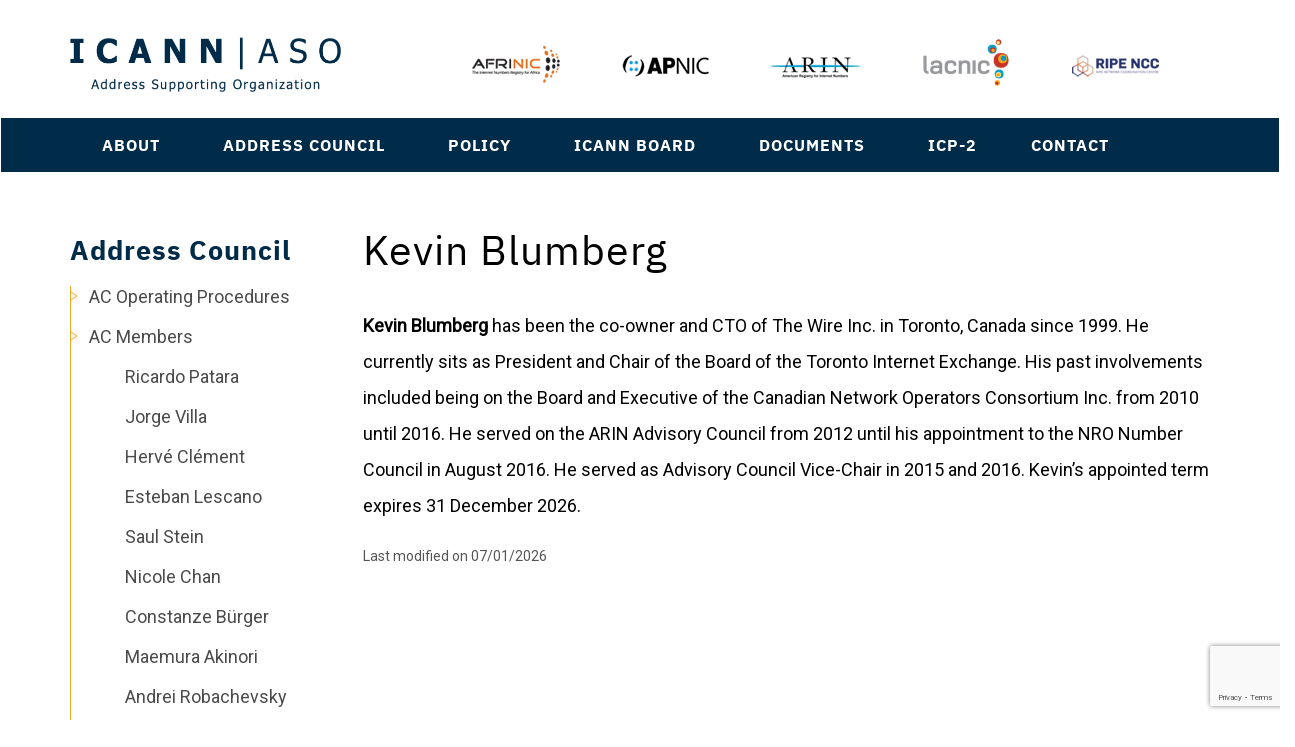

--- FILE ---
content_type: text/html; charset=UTF-8
request_url: https://aso.icann.org/aso-ac/members/kevin-blumberg/
body_size: 11795
content:


<!doctype html>

<!--[if IEMobile 7 ]> <html lang="en-US"class="no-js iem7"> <![endif]-->
<!--[if lt IE 7 ]> <html lang="en-US" class="no-js ie6"> <![endif]-->
<!--[if IE 7 ]> <html lang="en-US" class="no-js ie7"> <![endif]-->
<!--[if IE 8 ]> <html lang="en-US" class="no-js ie8"> <![endif]-->
<!--[if (gte IE 9)|(gt IEMobile 7)|!(IEMobile)|!(IE)]><!--><html lang="en-US" class="no-js"><!--<![endif]-->

	<head>
		<meta charset="utf-8">
		<meta http-equiv="X-UA-Compatible" content="IE=edge">
		<title>Kevin Blumberg | The Address Supporting Organization (ASO ICANN)</title>
		<meta name="viewport" content="width=device-width, initial-scale=1.0">
		<meta name="theme-color" content="#002b49">

		<link rel="pingback" href="https://aso.icann.org/xmlrpc.php">

		<link rel="apple-touch-icon" sizes="57x57" href="https://aso.icann.org/wp-content/themes/ar-design/images/favicon/apple-icon-57x57.png">
	<link rel="apple-touch-icon" sizes="60x60" href="https://aso.icann.org/wp-content/themes/ar-design/images/favicon/apple-icon-60x60.png">
	<link rel="apple-touch-icon" sizes="72x72" href="https://aso.icann.org/wp-content/themes/ar-design/images/favicon/apple-icon-72x72.png">
	<link rel="apple-touch-icon" sizes="76x76" href="https://aso.icann.org/wp-content/themes/ar-design/images/favicon/apple-icon-76x76.png">
	<link rel="apple-touch-icon" sizes="114x114" href="https://aso.icann.org/wp-content/themes/ar-design/images/favicon/apple-icon-114x114.png">
	<link rel="apple-touch-icon" sizes="120x120" href="https://aso.icann.org/wp-content/themes/ar-design/images/favicon/apple-icon-120x120.png">
	<link rel="apple-touch-icon" sizes="144x144" href="https://aso.icann.org/wp-content/themes/ar-design/images/favicon/apple-icon-144x144.png">
	<link rel="apple-touch-icon" sizes="152x152" href="https://aso.icann.org/wp-content/themes/ar-design/images/favicon/apple-icon-152x152.png">
	<link rel="apple-touch-icon" sizes="180x180" href="https://aso.icann.org/wp-content/themes/ar-design/images/favicon/apple-icon-180x180.png">
	<link rel="icon" type="image/png" sizes="192x192"  href="https://aso.icann.org/wp-content/themes/ar-design/images/favicon/android-icon-192x192.png">
	<link rel="icon" type="image/png" sizes="32x32" href="https://aso.icann.org/wp-content/themes/ar-design/images/favicon/favicon-32x32.png">
	<link rel="icon" type="image/png" sizes="96x96" href="https://aso.icann.org/wp-content/themes/ar-design/images/favicon/favicon-96x96.png">
	<link rel="icon" type="image/png" sizes="16x16" href="https://aso.icann.org/wp-content/themes/ar-design/images/favicon/favicon-16x16.png">
	<meta name="msapplication-TileColor" content="#ffffff">
	<meta name="msapplication-TileImage" content="https://aso.icann.org/wp-content/themes/ar-design/images/favicon/ms-icon-144x144.png">
	<meta name="theme-color" content="#ffffff">

		<!-- wordpress head functions -->
		<meta name='robots' content='max-image-preview:large' />
<link rel="alternate" title="oEmbed (JSON)" type="application/json+oembed" href="https://aso.icann.org/wp-json/oembed/1.0/embed?url=https%3A%2F%2Faso.icann.org%2Faso-ac%2Fmembers%2Fkevin-blumberg%2F" />
<link rel="alternate" title="oEmbed (XML)" type="text/xml+oembed" href="https://aso.icann.org/wp-json/oembed/1.0/embed?url=https%3A%2F%2Faso.icann.org%2Faso-ac%2Fmembers%2Fkevin-blumberg%2F&#038;format=xml" />
<style id='wp-img-auto-sizes-contain-inline-css' type='text/css'>
img:is([sizes=auto i],[sizes^="auto," i]){contain-intrinsic-size:3000px 1500px}
/*# sourceURL=wp-img-auto-sizes-contain-inline-css */
</style>
<style id='wp-emoji-styles-inline-css' type='text/css'>

	img.wp-smiley, img.emoji {
		display: inline !important;
		border: none !important;
		box-shadow: none !important;
		height: 1em !important;
		width: 1em !important;
		margin: 0 0.07em !important;
		vertical-align: -0.1em !important;
		background: none !important;
		padding: 0 !important;
	}
/*# sourceURL=wp-emoji-styles-inline-css */
</style>
<style id='wp-block-library-inline-css' type='text/css'>
:root{--wp-block-synced-color:#7a00df;--wp-block-synced-color--rgb:122,0,223;--wp-bound-block-color:var(--wp-block-synced-color);--wp-editor-canvas-background:#ddd;--wp-admin-theme-color:#007cba;--wp-admin-theme-color--rgb:0,124,186;--wp-admin-theme-color-darker-10:#006ba1;--wp-admin-theme-color-darker-10--rgb:0,107,160.5;--wp-admin-theme-color-darker-20:#005a87;--wp-admin-theme-color-darker-20--rgb:0,90,135;--wp-admin-border-width-focus:2px}@media (min-resolution:192dpi){:root{--wp-admin-border-width-focus:1.5px}}.wp-element-button{cursor:pointer}:root .has-very-light-gray-background-color{background-color:#eee}:root .has-very-dark-gray-background-color{background-color:#313131}:root .has-very-light-gray-color{color:#eee}:root .has-very-dark-gray-color{color:#313131}:root .has-vivid-green-cyan-to-vivid-cyan-blue-gradient-background{background:linear-gradient(135deg,#00d084,#0693e3)}:root .has-purple-crush-gradient-background{background:linear-gradient(135deg,#34e2e4,#4721fb 50%,#ab1dfe)}:root .has-hazy-dawn-gradient-background{background:linear-gradient(135deg,#faaca8,#dad0ec)}:root .has-subdued-olive-gradient-background{background:linear-gradient(135deg,#fafae1,#67a671)}:root .has-atomic-cream-gradient-background{background:linear-gradient(135deg,#fdd79a,#004a59)}:root .has-nightshade-gradient-background{background:linear-gradient(135deg,#330968,#31cdcf)}:root .has-midnight-gradient-background{background:linear-gradient(135deg,#020381,#2874fc)}:root{--wp--preset--font-size--normal:16px;--wp--preset--font-size--huge:42px}.has-regular-font-size{font-size:1em}.has-larger-font-size{font-size:2.625em}.has-normal-font-size{font-size:var(--wp--preset--font-size--normal)}.has-huge-font-size{font-size:var(--wp--preset--font-size--huge)}.has-text-align-center{text-align:center}.has-text-align-left{text-align:left}.has-text-align-right{text-align:right}.has-fit-text{white-space:nowrap!important}#end-resizable-editor-section{display:none}.aligncenter{clear:both}.items-justified-left{justify-content:flex-start}.items-justified-center{justify-content:center}.items-justified-right{justify-content:flex-end}.items-justified-space-between{justify-content:space-between}.screen-reader-text{border:0;clip-path:inset(50%);height:1px;margin:-1px;overflow:hidden;padding:0;position:absolute;width:1px;word-wrap:normal!important}.screen-reader-text:focus{background-color:#ddd;clip-path:none;color:#444;display:block;font-size:1em;height:auto;left:5px;line-height:normal;padding:15px 23px 14px;text-decoration:none;top:5px;width:auto;z-index:100000}html :where(.has-border-color){border-style:solid}html :where([style*=border-top-color]){border-top-style:solid}html :where([style*=border-right-color]){border-right-style:solid}html :where([style*=border-bottom-color]){border-bottom-style:solid}html :where([style*=border-left-color]){border-left-style:solid}html :where([style*=border-width]){border-style:solid}html :where([style*=border-top-width]){border-top-style:solid}html :where([style*=border-right-width]){border-right-style:solid}html :where([style*=border-bottom-width]){border-bottom-style:solid}html :where([style*=border-left-width]){border-left-style:solid}html :where(img[class*=wp-image-]){height:auto;max-width:100%}:where(figure){margin:0 0 1em}html :where(.is-position-sticky){--wp-admin--admin-bar--position-offset:var(--wp-admin--admin-bar--height,0px)}@media screen and (max-width:600px){html :where(.is-position-sticky){--wp-admin--admin-bar--position-offset:0px}}

/*# sourceURL=wp-block-library-inline-css */
</style><style id='global-styles-inline-css' type='text/css'>
:root{--wp--preset--aspect-ratio--square: 1;--wp--preset--aspect-ratio--4-3: 4/3;--wp--preset--aspect-ratio--3-4: 3/4;--wp--preset--aspect-ratio--3-2: 3/2;--wp--preset--aspect-ratio--2-3: 2/3;--wp--preset--aspect-ratio--16-9: 16/9;--wp--preset--aspect-ratio--9-16: 9/16;--wp--preset--color--black: #000000;--wp--preset--color--cyan-bluish-gray: #abb8c3;--wp--preset--color--white: #ffffff;--wp--preset--color--pale-pink: #f78da7;--wp--preset--color--vivid-red: #cf2e2e;--wp--preset--color--luminous-vivid-orange: #ff6900;--wp--preset--color--luminous-vivid-amber: #fcb900;--wp--preset--color--light-green-cyan: #7bdcb5;--wp--preset--color--vivid-green-cyan: #00d084;--wp--preset--color--pale-cyan-blue: #8ed1fc;--wp--preset--color--vivid-cyan-blue: #0693e3;--wp--preset--color--vivid-purple: #9b51e0;--wp--preset--gradient--vivid-cyan-blue-to-vivid-purple: linear-gradient(135deg,rgb(6,147,227) 0%,rgb(155,81,224) 100%);--wp--preset--gradient--light-green-cyan-to-vivid-green-cyan: linear-gradient(135deg,rgb(122,220,180) 0%,rgb(0,208,130) 100%);--wp--preset--gradient--luminous-vivid-amber-to-luminous-vivid-orange: linear-gradient(135deg,rgb(252,185,0) 0%,rgb(255,105,0) 100%);--wp--preset--gradient--luminous-vivid-orange-to-vivid-red: linear-gradient(135deg,rgb(255,105,0) 0%,rgb(207,46,46) 100%);--wp--preset--gradient--very-light-gray-to-cyan-bluish-gray: linear-gradient(135deg,rgb(238,238,238) 0%,rgb(169,184,195) 100%);--wp--preset--gradient--cool-to-warm-spectrum: linear-gradient(135deg,rgb(74,234,220) 0%,rgb(151,120,209) 20%,rgb(207,42,186) 40%,rgb(238,44,130) 60%,rgb(251,105,98) 80%,rgb(254,248,76) 100%);--wp--preset--gradient--blush-light-purple: linear-gradient(135deg,rgb(255,206,236) 0%,rgb(152,150,240) 100%);--wp--preset--gradient--blush-bordeaux: linear-gradient(135deg,rgb(254,205,165) 0%,rgb(254,45,45) 50%,rgb(107,0,62) 100%);--wp--preset--gradient--luminous-dusk: linear-gradient(135deg,rgb(255,203,112) 0%,rgb(199,81,192) 50%,rgb(65,88,208) 100%);--wp--preset--gradient--pale-ocean: linear-gradient(135deg,rgb(255,245,203) 0%,rgb(182,227,212) 50%,rgb(51,167,181) 100%);--wp--preset--gradient--electric-grass: linear-gradient(135deg,rgb(202,248,128) 0%,rgb(113,206,126) 100%);--wp--preset--gradient--midnight: linear-gradient(135deg,rgb(2,3,129) 0%,rgb(40,116,252) 100%);--wp--preset--font-size--small: 13px;--wp--preset--font-size--medium: 20px;--wp--preset--font-size--large: 36px;--wp--preset--font-size--x-large: 42px;--wp--preset--spacing--20: 0.44rem;--wp--preset--spacing--30: 0.67rem;--wp--preset--spacing--40: 1rem;--wp--preset--spacing--50: 1.5rem;--wp--preset--spacing--60: 2.25rem;--wp--preset--spacing--70: 3.38rem;--wp--preset--spacing--80: 5.06rem;--wp--preset--shadow--natural: 6px 6px 9px rgba(0, 0, 0, 0.2);--wp--preset--shadow--deep: 12px 12px 50px rgba(0, 0, 0, 0.4);--wp--preset--shadow--sharp: 6px 6px 0px rgba(0, 0, 0, 0.2);--wp--preset--shadow--outlined: 6px 6px 0px -3px rgb(255, 255, 255), 6px 6px rgb(0, 0, 0);--wp--preset--shadow--crisp: 6px 6px 0px rgb(0, 0, 0);}:where(.is-layout-flex){gap: 0.5em;}:where(.is-layout-grid){gap: 0.5em;}body .is-layout-flex{display: flex;}.is-layout-flex{flex-wrap: wrap;align-items: center;}.is-layout-flex > :is(*, div){margin: 0;}body .is-layout-grid{display: grid;}.is-layout-grid > :is(*, div){margin: 0;}:where(.wp-block-columns.is-layout-flex){gap: 2em;}:where(.wp-block-columns.is-layout-grid){gap: 2em;}:where(.wp-block-post-template.is-layout-flex){gap: 1.25em;}:where(.wp-block-post-template.is-layout-grid){gap: 1.25em;}.has-black-color{color: var(--wp--preset--color--black) !important;}.has-cyan-bluish-gray-color{color: var(--wp--preset--color--cyan-bluish-gray) !important;}.has-white-color{color: var(--wp--preset--color--white) !important;}.has-pale-pink-color{color: var(--wp--preset--color--pale-pink) !important;}.has-vivid-red-color{color: var(--wp--preset--color--vivid-red) !important;}.has-luminous-vivid-orange-color{color: var(--wp--preset--color--luminous-vivid-orange) !important;}.has-luminous-vivid-amber-color{color: var(--wp--preset--color--luminous-vivid-amber) !important;}.has-light-green-cyan-color{color: var(--wp--preset--color--light-green-cyan) !important;}.has-vivid-green-cyan-color{color: var(--wp--preset--color--vivid-green-cyan) !important;}.has-pale-cyan-blue-color{color: var(--wp--preset--color--pale-cyan-blue) !important;}.has-vivid-cyan-blue-color{color: var(--wp--preset--color--vivid-cyan-blue) !important;}.has-vivid-purple-color{color: var(--wp--preset--color--vivid-purple) !important;}.has-black-background-color{background-color: var(--wp--preset--color--black) !important;}.has-cyan-bluish-gray-background-color{background-color: var(--wp--preset--color--cyan-bluish-gray) !important;}.has-white-background-color{background-color: var(--wp--preset--color--white) !important;}.has-pale-pink-background-color{background-color: var(--wp--preset--color--pale-pink) !important;}.has-vivid-red-background-color{background-color: var(--wp--preset--color--vivid-red) !important;}.has-luminous-vivid-orange-background-color{background-color: var(--wp--preset--color--luminous-vivid-orange) !important;}.has-luminous-vivid-amber-background-color{background-color: var(--wp--preset--color--luminous-vivid-amber) !important;}.has-light-green-cyan-background-color{background-color: var(--wp--preset--color--light-green-cyan) !important;}.has-vivid-green-cyan-background-color{background-color: var(--wp--preset--color--vivid-green-cyan) !important;}.has-pale-cyan-blue-background-color{background-color: var(--wp--preset--color--pale-cyan-blue) !important;}.has-vivid-cyan-blue-background-color{background-color: var(--wp--preset--color--vivid-cyan-blue) !important;}.has-vivid-purple-background-color{background-color: var(--wp--preset--color--vivid-purple) !important;}.has-black-border-color{border-color: var(--wp--preset--color--black) !important;}.has-cyan-bluish-gray-border-color{border-color: var(--wp--preset--color--cyan-bluish-gray) !important;}.has-white-border-color{border-color: var(--wp--preset--color--white) !important;}.has-pale-pink-border-color{border-color: var(--wp--preset--color--pale-pink) !important;}.has-vivid-red-border-color{border-color: var(--wp--preset--color--vivid-red) !important;}.has-luminous-vivid-orange-border-color{border-color: var(--wp--preset--color--luminous-vivid-orange) !important;}.has-luminous-vivid-amber-border-color{border-color: var(--wp--preset--color--luminous-vivid-amber) !important;}.has-light-green-cyan-border-color{border-color: var(--wp--preset--color--light-green-cyan) !important;}.has-vivid-green-cyan-border-color{border-color: var(--wp--preset--color--vivid-green-cyan) !important;}.has-pale-cyan-blue-border-color{border-color: var(--wp--preset--color--pale-cyan-blue) !important;}.has-vivid-cyan-blue-border-color{border-color: var(--wp--preset--color--vivid-cyan-blue) !important;}.has-vivid-purple-border-color{border-color: var(--wp--preset--color--vivid-purple) !important;}.has-vivid-cyan-blue-to-vivid-purple-gradient-background{background: var(--wp--preset--gradient--vivid-cyan-blue-to-vivid-purple) !important;}.has-light-green-cyan-to-vivid-green-cyan-gradient-background{background: var(--wp--preset--gradient--light-green-cyan-to-vivid-green-cyan) !important;}.has-luminous-vivid-amber-to-luminous-vivid-orange-gradient-background{background: var(--wp--preset--gradient--luminous-vivid-amber-to-luminous-vivid-orange) !important;}.has-luminous-vivid-orange-to-vivid-red-gradient-background{background: var(--wp--preset--gradient--luminous-vivid-orange-to-vivid-red) !important;}.has-very-light-gray-to-cyan-bluish-gray-gradient-background{background: var(--wp--preset--gradient--very-light-gray-to-cyan-bluish-gray) !important;}.has-cool-to-warm-spectrum-gradient-background{background: var(--wp--preset--gradient--cool-to-warm-spectrum) !important;}.has-blush-light-purple-gradient-background{background: var(--wp--preset--gradient--blush-light-purple) !important;}.has-blush-bordeaux-gradient-background{background: var(--wp--preset--gradient--blush-bordeaux) !important;}.has-luminous-dusk-gradient-background{background: var(--wp--preset--gradient--luminous-dusk) !important;}.has-pale-ocean-gradient-background{background: var(--wp--preset--gradient--pale-ocean) !important;}.has-electric-grass-gradient-background{background: var(--wp--preset--gradient--electric-grass) !important;}.has-midnight-gradient-background{background: var(--wp--preset--gradient--midnight) !important;}.has-small-font-size{font-size: var(--wp--preset--font-size--small) !important;}.has-medium-font-size{font-size: var(--wp--preset--font-size--medium) !important;}.has-large-font-size{font-size: var(--wp--preset--font-size--large) !important;}.has-x-large-font-size{font-size: var(--wp--preset--font-size--x-large) !important;}
/*# sourceURL=global-styles-inline-css */
</style>

<style id='classic-theme-styles-inline-css' type='text/css'>
/*! This file is auto-generated */
.wp-block-button__link{color:#fff;background-color:#32373c;border-radius:9999px;box-shadow:none;text-decoration:none;padding:calc(.667em + 2px) calc(1.333em + 2px);font-size:1.125em}.wp-block-file__button{background:#32373c;color:#fff;text-decoration:none}
/*# sourceURL=/wp-includes/css/classic-themes.min.css */
</style>
<link rel='stylesheet' id='contact-form-7-css' href='https://aso.icann.org/wp-content/plugins/contact-form-7/includes/css/styles.css?ver=6.1.4' type='text/css' media='all' />
<link rel='stylesheet' id='page-list-style-css' href='https://aso.icann.org/wp-content/plugins/page-list/css/page-list.css?ver=5.9' type='text/css' media='all' />
<link rel='stylesheet' id='mobilemenu-css' href='https://aso.icann.org/wp-content/themes/ar-design/js/mobilemenu/mobilemenu.css?ver=1591267766' type='text/css' media='all' />
<link rel='stylesheet' id='scss-style-css' href='https://aso.icann.org/wp-content/themes/ar-design/dist/scss/main.css?ver=1591267765' type='text/css' media='all' />
<link rel='stylesheet' id='main-css' href='https://aso.icann.org/wp-content/themes/ar-design/style.css?ver=1591267766' type='text/css' media='all' />
<link rel='stylesheet' id='footable-core-min-css' href='https://aso.icann.org/wp-content/plugins/footable/css/footable.core.min.css?ver=0.3.1' type='text/css' media='all' />
<script type="text/javascript" src="https://aso.icann.org/wp-includes/js/jquery/jquery.min.js?ver=3.7.1" id="jquery-core-js"></script>
<script type="text/javascript" src="https://aso.icann.org/wp-includes/js/jquery/jquery-migrate.min.js?ver=3.4.1" id="jquery-migrate-js"></script>
<script type="text/javascript" src="https://aso.icann.org/wp-content/plugins/footable/js/footable.min.js?ver=0.3.1" id="footable-min-js"></script>
<script type="text/javascript" src="https://aso.icann.org/wp-content/plugins/footable/js/footable.sort.min.js?ver=0.3.1" id="footable-sort-min-js"></script>
<script type="text/javascript" src="https://aso.icann.org/wp-content/plugins/footable/js/footable.filter.min.js?ver=0.3.1" id="footable-filter-min-js"></script>
<link rel="https://api.w.org/" href="https://aso.icann.org/wp-json/" /><link rel="alternate" title="JSON" type="application/json" href="https://aso.icann.org/wp-json/wp/v2/pages/16599" /><link rel="canonical" href="https://aso.icann.org/aso-ac/members/kevin-blumberg/" />
<link rel='shortlink' href='https://aso.icann.org/?p=16599' />
<script type="text/javascript">/* FooTable init code */

var $FOOTABLE = $FOOTABLE || {};
(function( $FOOTABLE, $, undefined ) {

	jQuery.fn.attrAppendWithComma=function(a,b){var c;return this.each(function(){c=$(this),void 0!==c.attr(a)&&""!=c.attr(a)?c.attr(a,c.attr(a)+","+b):c.attr(a,b)})};jQuery.fn.footableAttr=function(a,b){return this.each(function(){var c=$(this);c.data("auto-columns")!==!1&&(c.find("thead th:gt("+a+")").attrAppendWithComma("data-hide","tablet"),c.find("thead th:gt("+b+")").attrAppendWithComma("data-hide","phone"))})},jQuery.fn.footableFilter=function(a){return this.each(function(){var b=$(this);b.data("filter")||b.data("filter")===!1||b.data("filter-text-only","true").before('<div class="footable-filter-container"><input placeholder="'+a+'" style="float:right" type="text" class="footable-filter" /></div>')})},jQuery.fn.footablePager=function(){return this.each(function(){var a=$(this);if(a.data("page")!==!1){var b=$('<tfoot class="hide-if-no-paging"><tr><td><div class="pagination pagination-centered"></div></td></tr></tfoot>');b.find("td").attr("colspan",a.find("thead th").length),a.find("tbody:last").after(b)}})};

	$FOOTABLE.init = function() {
		$(".footable")
			.footableAttr(3,1)
			.footableFilter("search")
			.footable( { breakpoints: { phone: 320, tablet: 768 } });

	};
}( $FOOTABLE, jQuery ));

jQuery(function($) {
	$FOOTABLE.init();
});
</script>		<!-- end of wordpress head -->
		<!-- IE8 fallback moved below head to work properly. Added respond as well. Tested to work. -->
			<!-- media-queries.js (fallback) -->
		<!--[if lt IE 9]>
			<script src="http://css3-mediaqueries-js.googlecode.com/svn/trunk/css3-mediaqueries.js"></script>
		<![endif]-->

		<!-- html5.js -->
		<!--[if lt IE 9]>
			<script src="http://html5shim.googlecode.com/svn/trunk/html5.js"></script>
		<![endif]-->

			<!-- respond.js -->
		<!--[if lt IE 9]>
		          <script src="http://cdnjs.cloudflare.com/ajax/libs/respond.js/1.4.2/respond.js"></script>
		<![endif]-->
<!--     <link href="https://fonts.googleapis.com/css?family=Lato:300,400,700" rel="stylesheet"> -->
	</head>

<body class="wp-singular page-template-default page page-id-16599 page-child parent-pageid-49 wp-theme-ar-design">
<a class="skip-link" href="#content">Skip to main content</a>
<header class="">
	<div class="navbar">
		<div class="container">
			<div class="navbar-header">
				<button type="button" class="navbar-toggle collapsed" aria-expanded="false" aria-label="Navigation Toggle" aria-controls="main-nav" id="navbar-toggle" data-toggle="collapse" data-target="#main-nav" >
					<span></span>
					<span></span>
					<span></span>
					<span></span>
				</button>
				<div class='row'>
					<div class="col-sm-4 col-xs-8">
						<a  href="https://aso.icann.org"><img alt="ICANN ASO Logo" src="https://aso.icann.org/wp-content/themes/ar-design/dist/images/icann-aso-logo.png" class="img-responsive top-logo-image-style"/></a>
					</div>
					<!-- Member Logos -->
					<div class='col-sm-8 col-lg-8  hidden visible-md visible-lg member-logos'>
						<div class='row is-flex'>
						<div class='flex-logo'><a href='http://afrinic.net/' target='_blank' rel='noopener'><img src='https://aso.icann.org/wp-content/uploads/2019/12/afrinic_logo.png' alt='AFRINIC' class=''/></a></div><div class='flex-logo'><a href='http://apnic.net/' target='_blank' rel='noopener'><img src='https://aso.icann.org/wp-content/uploads/2019/12/APNIC-static-logotype-and-icon_web.png' alt='APNIC' class=''/></a></div><div class='flex-logo'><a href='http://arin.net/' target='_blank' rel='noopener'><img src='https://aso.icann.org/wp-content/uploads/2019/12/ARIN_logo.svg_.png' alt='ARIN' class=''/></a></div><div class='flex-logo'><a href='http://lacnic.net/' target='_blank' rel='noopener'><img src='https://aso.icann.org/wp-content/uploads/2019/12/lacnic-logo-032016.png' alt='LACNIC' class=''/></a></div><div class='flex-logo'><a href='http://ripe.net/' target='_blank' rel='noopener'><img src='https://aso.icann.org/wp-content/uploads/2019/12/RIPE_NCC_Logo2015.png' alt='RIPE NCC' class=''/></a></div>						</div>
					</div>
			</div>
		</div>
					</div> <!-- END CONTAINER-->
			<div class="border-wrap">
				<div class='container'>
					<div class="row">
						<div class=" "  role="navigation">
						<div id="main-nav" class="collapse navbar-collapse"><ul id="menu-main-menu" class="nav navbar-nav"><li itemscope="itemscope" itemtype="https://www.schema.org/SiteNavigationElement" id="menu-item-18043" class="menu-item menu-item-type-post_type menu-item-object-page menu-item-has-children menu-item-18043 dropdown"><a title="About" href="https://aso.icann.org/about/" data-toggle="dropdown" class="dropdown-toggle" aria-haspopup="true">About <span class="caret"></span></a>
<ul role="menu" class=" dropdown-menu" aria-expanded="false">
	<li itemscope="itemscope" itemtype="https://www.schema.org/SiteNavigationElement" id="menu-item-18048" class="menu-item menu-item-type-post_type menu-item-object-page menu-item-18048"><a title="About the ASO" href="https://aso.icann.org/about/">About the ASO</a></li>
	<li itemscope="itemscope" itemtype="https://www.schema.org/SiteNavigationElement" id="menu-item-19746" class="menu-item menu-item-type-post_type menu-item-object-page menu-item-19746"><a title="History" href="https://aso.icann.org/about/history/">History</a></li>
	<li itemscope="itemscope" itemtype="https://www.schema.org/SiteNavigationElement" id="menu-item-18050" class="menu-item menu-item-type-post_type menu-item-object-page menu-item-18050"><a title="ASO &#038; NRO" href="https://aso.icann.org/about/aso-and-nro/">ASO &#038; NRO</a></li>
	<li itemscope="itemscope" itemtype="https://www.schema.org/SiteNavigationElement" id="menu-item-18988" class="menu-item menu-item-type-post_type menu-item-object-page menu-item-18988"><a title="ASO &#038; ICANN" href="https://aso.icann.org/about/aso-icann/">ASO &#038; ICANN</a></li>
	<li itemscope="itemscope" itemtype="https://www.schema.org/SiteNavigationElement" id="menu-item-18052" class="menu-item menu-item-type-taxonomy menu-item-object-category menu-item-18052"><a title="News" href="https://aso.icann.org/category/news/">News</a></li>
	<li itemscope="itemscope" itemtype="https://www.schema.org/SiteNavigationElement" id="menu-item-18053" class="menu-item menu-item-type-post_type menu-item-object-page menu-item-18053"><a title="FAQs" href="https://aso.icann.org/about/faq/">FAQs</a></li>
	<li itemscope="itemscope" itemtype="https://www.schema.org/SiteNavigationElement" id="menu-item-18328" class="menu-item menu-item-type-post_type menu-item-object-page menu-item-18328"><a title="Events" href="https://aso.icann.org/about/industry-events/">Events</a></li>
</ul>
</li>
<li itemscope="itemscope" itemtype="https://www.schema.org/SiteNavigationElement" id="menu-item-18044" class="menu-item menu-item-type-post_type menu-item-object-page current-page-ancestor menu-item-has-children menu-item-18044 dropdown"><a title="Address Council" href="https://aso.icann.org/aso-ac/" data-toggle="dropdown" class="dropdown-toggle" aria-haspopup="true">Address Council <span class="caret"></span></a>
<ul role="menu" class=" dropdown-menu" aria-expanded="false">
	<li itemscope="itemscope" itemtype="https://www.schema.org/SiteNavigationElement" id="menu-item-18329" class="menu-item menu-item-type-post_type menu-item-object-page current-page-ancestor menu-item-18329"><a title="About the AC" href="https://aso.icann.org/aso-ac/">About the AC</a></li>
	<li itemscope="itemscope" itemtype="https://www.schema.org/SiteNavigationElement" id="menu-item-18603" class="menu-item menu-item-type-post_type menu-item-object-page menu-item-18603"><a title="AC Operating Procedures" href="https://aso.icann.org/aso-ac/aso-ac-operating-procedures/">AC Operating Procedures</a></li>
	<li itemscope="itemscope" itemtype="https://www.schema.org/SiteNavigationElement" id="menu-item-18330" class="menu-item menu-item-type-post_type menu-item-object-page current-page-ancestor menu-item-18330"><a title="AC Members" href="https://aso.icann.org/aso-ac/members/">AC Members</a></li>
	<li itemscope="itemscope" itemtype="https://www.schema.org/SiteNavigationElement" id="menu-item-18055" class="menu-item menu-item-type-post_type menu-item-object-page menu-item-18055"><a title="AC Meetings" href="https://aso.icann.org/aso-ac/meetings/">AC Meetings</a></li>
	<li itemscope="itemscope" itemtype="https://www.schema.org/SiteNavigationElement" id="menu-item-18359" class="menu-item menu-item-type-post_type menu-item-object-page menu-item-18359"><a title="AC Workplan" href="https://aso.icann.org/aso-ac/workplan/">AC Workplan</a></li>
	<li itemscope="itemscope" itemtype="https://www.schema.org/SiteNavigationElement" id="menu-item-18325" class="menu-item menu-item-type-post_type menu-item-object-page menu-item-18325"><a title="AC Transparency Review" href="https://aso.icann.org/aso-ac/transparency-review/">AC Transparency Review</a></li>
</ul>
</li>
<li itemscope="itemscope" itemtype="https://www.schema.org/SiteNavigationElement" id="menu-item-18045" class="menu-item menu-item-type-post_type menu-item-object-page menu-item-has-children menu-item-18045 dropdown"><a title="Policy" href="https://aso.icann.org/policy/" data-toggle="dropdown" class="dropdown-toggle" aria-haspopup="true">Policy <span class="caret"></span></a>
<ul role="menu" class=" dropdown-menu" aria-expanded="false">
	<li itemscope="itemscope" itemtype="https://www.schema.org/SiteNavigationElement" id="menu-item-18665" class="menu-item menu-item-type-post_type menu-item-object-page menu-item-18665"><a title="Policy" href="https://aso.icann.org/policy/">Policy</a></li>
	<li itemscope="itemscope" itemtype="https://www.schema.org/SiteNavigationElement" id="menu-item-18332" class="menu-item menu-item-type-post_type menu-item-object-page menu-item-18332"><a title="Global Policy" href="https://aso.icann.org/policy/global/">Global Policy</a></li>
	<li itemscope="itemscope" itemtype="https://www.schema.org/SiteNavigationElement" id="menu-item-18335" class="menu-item menu-item-type-post_type menu-item-object-page menu-item-18335"><a title="Regional Policy" href="https://aso.icann.org/policy/regional/">Regional Policy</a></li>
</ul>
</li>
<li itemscope="itemscope" itemtype="https://www.schema.org/SiteNavigationElement" id="menu-item-18870" class="menu-item menu-item-type-post_type menu-item-object-page menu-item-has-children menu-item-18870 dropdown"><a title="ICANN Board" href="https://aso.icann.org/icann-board/" data-toggle="dropdown" class="dropdown-toggle" aria-haspopup="true">ICANN Board <span class="caret"></span></a>
<ul role="menu" class=" dropdown-menu" aria-expanded="false">
	<li itemscope="itemscope" itemtype="https://www.schema.org/SiteNavigationElement" id="menu-item-18875" class="menu-item menu-item-type-post_type menu-item-object-page menu-item-18875"><a title="ICANN Board" href="https://aso.icann.org/icann-board/">ICANN Board</a></li>
	<li itemscope="itemscope" itemtype="https://www.schema.org/SiteNavigationElement" id="menu-item-18337" class="menu-item menu-item-type-post_type menu-item-object-page menu-item-18337"><a title="ICANN Board Appointments" href="https://aso.icann.org/icann-board/board-appointments/">ICANN Board Appointments</a></li>
	<li itemscope="itemscope" itemtype="https://www.schema.org/SiteNavigationElement" id="menu-item-18339" class="menu-item menu-item-type-post_type menu-item-object-page menu-item-18339"><a title="Elections" href="https://aso.icann.org/icann-board/icann-board-elections/">Elections</a></li>
	<li itemscope="itemscope" itemtype="https://www.schema.org/SiteNavigationElement" id="menu-item-19755" class="menu-item menu-item-type-post_type menu-item-object-page menu-item-19755"><a title="NomCom Appointments" href="https://aso.icann.org/icann-board/icann-nomcom-appointments/">NomCom Appointments</a></li>
</ul>
</li>
<li itemscope="itemscope" itemtype="https://www.schema.org/SiteNavigationElement" id="menu-item-18047" class="menu-item menu-item-type-post_type menu-item-object-page menu-item-has-children menu-item-18047 dropdown"><a title="Documents" href="https://aso.icann.org/documents/" data-toggle="dropdown" class="dropdown-toggle" aria-haspopup="true">Documents <span class="caret"></span></a>
<ul role="menu" class=" dropdown-menu" aria-expanded="false">
	<li itemscope="itemscope" itemtype="https://www.schema.org/SiteNavigationElement" id="menu-item-18342" class="menu-item menu-item-type-post_type menu-item-object-page menu-item-18342"><a title="Operational Documents" href="https://aso.icann.org/documents/operational-documents/">Operational Documents</a></li>
	<li itemscope="itemscope" itemtype="https://www.schema.org/SiteNavigationElement" id="menu-item-18341" class="menu-item menu-item-type-post_type menu-item-object-page menu-item-18341"><a title="MoUs" href="https://aso.icann.org/documents/memorandums-of-understanding/">MoUs</a></li>
	<li itemscope="itemscope" itemtype="https://www.schema.org/SiteNavigationElement" id="menu-item-18343" class="menu-item menu-item-type-post_type menu-item-object-page menu-item-18343"><a title="Historical Documents" href="https://aso.icann.org/documents/historical-documents/">Historical Documents</a></li>
	<li itemscope="itemscope" itemtype="https://www.schema.org/SiteNavigationElement" id="menu-item-19805" class="menu-item menu-item-type-post_type menu-item-object-page menu-item-19805"><a title="Presentations" href="https://aso.icann.org/documents/presentations/">Presentations</a></li>
	<li itemscope="itemscope" itemtype="https://www.schema.org/SiteNavigationElement" id="menu-item-18344" class="menu-item menu-item-type-post_type menu-item-object-page menu-item-18344"><a title="Glossary" href="https://aso.icann.org/documents/glossary/">Glossary</a></li>
</ul>
</li>
<li itemscope="itemscope" itemtype="https://www.schema.org/SiteNavigationElement" id="menu-item-21281" class="menu-item menu-item-type-post_type menu-item-object-page menu-item-21281"><a title="ICP-2" href="https://aso.icann.org/icp-2-review/">ICP-2</a></li>
<li itemscope="itemscope" itemtype="https://www.schema.org/SiteNavigationElement" id="menu-item-18661" class="menu-item menu-item-type-post_type menu-item-object-page menu-item-18661"><a title="Contact" href="https://aso.icann.org/contact/">Contact</a></li>
</ul></div>						</div>
					</div>
				</div>
			</div>


		</div> <!-- end .container -->

</header> <!-- end header -->

		
<div id="content" class='content'>
	<div class="container wow">
				
	 <!-- 		MOBILE MENU -->
<div class="row">
	<div id="selectdropdown2" class="col-sm-12 ">
							
					<select name="subnav-menu" id="subnav-mobile-menu-select" class="select2">
			<option class="placeholder-select" value="#">Subnavigation:</option>
	
			<option class="child-level1 " value="https://aso.icann.org/aso-ac/aso-ac-operating-procedures/">AC Operating Procedures</option><option class="child-level1 ancestor" value="https://aso.icann.org/aso-ac/members/">AC Members</option><option class="child-level2 " value="https://aso.icann.org/aso-ac/members/ricardo-patara/">Ricardo Patara</option><option class="child-level2 " value="https://aso.icann.org/aso-ac/members/jorge-villa/">Jorge Villa</option><option class="child-level2 " value="https://aso.icann.org/aso-ac/members/herve-clement/">Hervé Clément</option><option class="child-level2 " value="https://aso.icann.org/aso-ac/members/esteban-lescano/">Esteban Lescano</option><option class="child-level2 " value="https://aso.icann.org/aso-ac/members/saul-stein/">Saul Stein</option><option class="child-level2 " value="https://aso.icann.org/aso-ac/members/nicole-chan/">Nicole Chan</option><option class="child-level2 " value="https://aso.icann.org/aso-ac/members/constanze-burger/">Constanze Bürger</option><option class="child-level2 " value="https://aso.icann.org/aso-ac/members/maemura-akinori/">Maemura Akinori</option><option class="child-level2 " value="https://aso.icann.org/aso-ac/members/andrei-robachevsky/">Andrei Robachevsky</option><option class="child-level2 " value="https://aso.icann.org/aso-ac/members/amy-potter/">Amy Potter</option><option class="child-level2 " value="https://aso.icann.org/aso-ac/members/alyssa-quinn/">Alyssa Quinn</option><option class="child-level2 " value="https://aso.icann.org/aso-ac/members/devesh-tyagi/">Devesh Tyagi</option><option class="child-level2 current" value="https://aso.icann.org/aso-ac/members/kevin-blumberg/">Kevin Blumberg</option><option class="child-level1 " value="https://aso.icann.org/aso-ac/meetings/">Meetings</option><option class="child-level2 " value="https://aso.icann.org/aso-ac/meetings/aso-ac-meeting-schedule/">AC Meeting Schedule</option><option class="child-level2 " value="https://aso.icann.org/aso-ac/meetings/ac-meeting-minutes/">AC Meeting Minutes</option><option class="child-level3 " value="https://aso.icann.org/aso-ac/meetings/ac-meeting-minutes/earlier-meeting-minutes/">Minutes 2000-2014</option><option class="child-level2 " value="https://aso.icann.org/aso-ac/meetings/aso-ac-meeting-participation-records/">AC Meeting Participation Records</option><option class="child-level3 " value="https://aso.icann.org/aso-ac/meetings/aso-ac-meeting-participation-records/previous-meeting-participation-records/">Previous Participation Records</option><option class="child-level1 " value="https://aso.icann.org/aso-ac/workplan/">AC Work Plan</option><option class="child-level1 " value="https://aso.icann.org/aso-ac/transparency-review/">AC Transparency Review</option>			</select>
	
			</div>
</div>
<!-- 		END MOBILE MENU -->		
		
		<div class="row">
			
			<div class="hidden-xs hidden-sm  col-md-3 ">
				<div id="sidebar" class='subnav' role="complementary">

<!--
    <div id="search-3" class="widget blank widget_search">
        <h4 class="widgettitle">Search</h4>
        <form action="https://www.nro.net/" method="get" class="form-inline" role="search">
            <fieldset>
                <div class="input-group">
                    <input type="text" name="s" id="search" placeholder="Search" value="" class="form-control">
                    <span class="input-group-btn">
                        <button type="submit" class="btn ">Search</button>
                    </span>
                </div>
            </fieldset>
        </form>
    </div>
-->
    <!-- <h2>Sub-Navigation</h2>	 -->
<div class="subpage-list">
<h2>Address Council</h2>
<ul>
<li class=""><a href="https://aso.icann.org/aso-ac/aso-ac-operating-procedures/">AC Operating Procedures</a></li>
<li class="ancestor"><a href="https://aso.icann.org/aso-ac/members/">AC Members</a>
<ul>
<li class=""><a href="https://aso.icann.org/aso-ac/members/ricardo-patara/">Ricardo Patara</a></li>
<li class=""><a href="https://aso.icann.org/aso-ac/members/jorge-villa/">Jorge Villa</a></li>
<li class=""><a href="https://aso.icann.org/aso-ac/members/herve-clement/">Hervé Clément</a></li>
<li class=""><a href="https://aso.icann.org/aso-ac/members/esteban-lescano/">Esteban Lescano</a></li>
<li class=""><a href="https://aso.icann.org/aso-ac/members/saul-stein/">Saul Stein</a></li>
<li class=""><a href="https://aso.icann.org/aso-ac/members/nicole-chan/">Nicole Chan</a></li>
<li class=""><a href="https://aso.icann.org/aso-ac/members/constanze-burger/">Constanze Bürger</a></li>
<li class=""><a href="https://aso.icann.org/aso-ac/members/maemura-akinori/">Maemura Akinori</a></li>
<li class=""><a href="https://aso.icann.org/aso-ac/members/andrei-robachevsky/">Andrei Robachevsky</a></li>
<li class=""><a href="https://aso.icann.org/aso-ac/members/amy-potter/">Amy Potter</a></li>
<li class=""><a href="https://aso.icann.org/aso-ac/members/alyssa-quinn/">Alyssa Quinn</a></li>
<li class=""><a href="https://aso.icann.org/aso-ac/members/devesh-tyagi/">Devesh Tyagi</a></li>
<li class="current"><a href="https://aso.icann.org/aso-ac/members/kevin-blumberg/">Kevin Blumberg</a></li>
</ul>
</li>
<li class=""><a href="https://aso.icann.org/aso-ac/meetings/">Meetings</a>
<ul>
<li class=""><a href="https://aso.icann.org/aso-ac/meetings/aso-ac-meeting-schedule/">AC Meeting Schedule</a></li>
<li class=""><a href="https://aso.icann.org/aso-ac/meetings/ac-meeting-minutes/">AC Meeting Minutes</a>
<ul>
<li class=""><a href="https://aso.icann.org/aso-ac/meetings/ac-meeting-minutes/earlier-meeting-minutes/">Minutes 2000-2014</a>
<ul>
</ul>
</li>
</ul>
</li>
<li class=""><a href="https://aso.icann.org/aso-ac/meetings/aso-ac-meeting-participation-records/">AC Meeting Participation Records</a>
<ul>
<li class=""><a href="https://aso.icann.org/aso-ac/meetings/aso-ac-meeting-participation-records/previous-meeting-participation-records/">Previous Participation Records</a></li>
</ul>
</li>
</ul>
</li>
<li class=""><a href="https://aso.icann.org/aso-ac/workplan/">AC Work Plan</a>
<ul>
</ul>
</li>
<li class=""><a href="https://aso.icann.org/aso-ac/transparency-review/">AC Transparency Review</a></li>
</ul>
</div>


</div>
<script>
jQuery( "ul" ).not(':has(li)').remove()
</script>			</div>
			
			<div id="main" class="col-md-9 " role="main">
				<h1>Kevin Blumberg</h1>
				<div><strong>Kevin Blumberg</strong> has been the co-owner and CTO of The Wire Inc. in Toronto, Canada since 1999. He currently sits as President and Chair of the Board of the Toronto Internet Exchange. His past involvements included being on the Board and Executive of the Canadian Network Operators Consortium Inc. from 2010 until 2016. He served on the ARIN Advisory Council from 2012 until his appointment to the NRO Number Council in August 2016. He served as Advisory Council Vice-Chair in 2015 and 2016. Kevin’s appointed term expires 31 December 2026.</div>
	
				<p class='last-modified'>Last modified on 07/01/2026</p>				
<div class="comments-area" id="comments">

	
	
	
	
</div><!-- #comments -->
			
			</div>		
		</div>
			
		
								
							
							
	
	</div>  <!-- END CONTAINER -->
</div> <!-- END #CONTENT -->

<footer role="contentinfo">

	<div id="inner-footer" class="container">

		<div class="row">
		
			<div class="col-md-3 col-xs-8 col-xs-offset-2  col-md-offset-0">
				<a href="/" target="_blank">
					<img src="/wp-content/themes/ar-design/dist/images/icann-aso-logo.png" alt="ICANN ASO" class="img-responsive footer-logo">
				</a>
			</div>
			  <div class="clearfix visible-xs"></div>
		
			<div class="col-md-6 ">
				<div class="menu-footer-menu-container"><ul id="menu-footer-menu" class="menu"><li id="menu-item-18311" class="menu-item menu-item-type-post_type menu-item-object-page menu-item-18311"><a href="https://aso.icann.org/about/">About</a></li>
<li id="menu-item-18659" class="menu-item menu-item-type-post_type menu-item-object-page current-page-ancestor menu-item-18659"><a href="https://aso.icann.org/aso-ac/">Address Council</a></li>
<li id="menu-item-18657" class="menu-item menu-item-type-post_type menu-item-object-page menu-item-18657"><a href="https://aso.icann.org/policy/global/">Policy</a></li>
<li id="menu-item-19149" class="menu-item menu-item-type-post_type menu-item-object-page menu-item-19149"><a href="https://aso.icann.org/icann-board/">ICANN Board</a></li>
<li id="menu-item-18313" class="menu-item menu-item-type-post_type menu-item-object-page menu-item-18313"><a href="https://aso.icann.org/documents/">Documents</a></li>
<li id="menu-item-18314" class="menu-item menu-item-type-post_type menu-item-object-page menu-item-18314"><a href="https://aso.icann.org/about/faq/">FAQs</a></li>
<li id="menu-item-18317" class="menu-item menu-item-type-post_type menu-item-object-page menu-item-18317"><a href="https://aso.icann.org/contact/">Contact</a></li>
<li id="menu-item-19194" class="menu-item menu-item-type-post_type menu-item-object-page menu-item-privacy-policy menu-item-19194"><a rel="privacy-policy" href="https://aso.icann.org/cookie-policy/">Cookie Policy</a></li>
</ul></div>			</div>
		
			<div class="col-md-3 ">
			<h4>Search the Site</h4>
			<form action="https://aso.icann.org/" method="get" class="form-inline">
    <fieldset>
		<div class="input-group">
			<label class='sr-only' for="search">Search</label><input type="text" name="s" id="search" placeholder="Search" value="" class="form-control" />
			<span class="input-group-btn">
				<button type="submit" class="btn ">Search</button>
			</span>
		</div>
    </fieldset>
</form>			</div>


		</div> <!-- END ROW -->
		
		


	</div> <!-- END #INNER FOOTER CONTAINER -->

</footer>
<div class="site-info">
	<div class="row">
		<div class="col-sm-8 col-sm-offset-2">
			<div class=" text-center ">
			&copy; 2026 
			Address Supporting Organization. 
			| <a href="https://aso.icann.org/cookie-policy/">Privacy Statement</a> |
			<a href='https://ardesign.us' rel="noopener" target="_blank">Site by AR Design</a>
			
			<p><small>This website is sponsored and operated by the Address Supporting Organization (ASO). This website is not supported or operated by the Internet Corporation for Assigned Names & Numbers (<a href="https://www.icann.org/" target="_blank">ICANN</a>)</small></p>
			</div>

		</div>
	</div>
</div>
<!-- Modal -->
<div class="modal fade" id="search-modal" tabindex="-1" role="dialog" aria-labelledby="search" aria-hidden="true">
  <div class="modal-dialog" role="document">
    <div class="modal-content">
      <div class="modal-header">
        <button type="button" class="close" data-dismiss="modal" aria-label="Close"><span aria-hidden="true">&times;</span></button>
        <h4 class="modal-title" id="exampleModalLabel">Search the Site</h4>
      </div>
      <div class="modal-body">
      	<form role="search" method="get" class="search-body" action="https://aso.icann.org">
		<div class="input-group mb-3">
		  
		  <input type="text" class="form-control" placeholder="Search text" name="s" id="s"  aria-label="Search text" aria-describedby="exampleModalLabel">
		  <div class="input-group-btn">
		    <button class="btn btn-primary" type="submit">Search</button>
		  </div>
		</div>
       </form> 

      </div>
      
    </div>
  </div>
  
</div>



<!--[if lt IE 7 ]>
	<script src="//ajax.googleapis.com/ajax/libs/chrome-frame/1.0.3/CFInstall.min.js"></script>
	<script>window.attachEvent('onload',function(){CFInstall.check({mode:'overlay'})})</script>
<![endif]-->

<script type="speculationrules">
{"prefetch":[{"source":"document","where":{"and":[{"href_matches":"/*"},{"not":{"href_matches":["/wp-*.php","/wp-admin/*","/wp-content/uploads/*","/wp-content/*","/wp-content/plugins/*","/wp-content/themes/ar-design/*","/*\\?(.+)"]}},{"not":{"selector_matches":"a[rel~=\"nofollow\"]"}},{"not":{"selector_matches":".no-prefetch, .no-prefetch a"}}]},"eagerness":"conservative"}]}
</script>
<script type="text/javascript" src="https://aso.icann.org/wp-includes/js/dist/hooks.min.js?ver=dd5603f07f9220ed27f1" id="wp-hooks-js"></script>
<script type="text/javascript" src="https://aso.icann.org/wp-includes/js/dist/i18n.min.js?ver=c26c3dc7bed366793375" id="wp-i18n-js"></script>
<script type="text/javascript" id="wp-i18n-js-after">
/* <![CDATA[ */
wp.i18n.setLocaleData( { 'text direction\u0004ltr': [ 'ltr' ] } );
//# sourceURL=wp-i18n-js-after
/* ]]> */
</script>
<script type="text/javascript" src="https://aso.icann.org/wp-content/plugins/contact-form-7/includes/swv/js/index.js?ver=6.1.4" id="swv-js"></script>
<script type="text/javascript" id="contact-form-7-js-before">
/* <![CDATA[ */
var wpcf7 = {
    "api": {
        "root": "https:\/\/aso.icann.org\/wp-json\/",
        "namespace": "contact-form-7\/v1"
    }
};
//# sourceURL=contact-form-7-js-before
/* ]]> */
</script>
<script type="text/javascript" src="https://aso.icann.org/wp-content/plugins/contact-form-7/includes/js/index.js?ver=6.1.4" id="contact-form-7-js"></script>
<script type="text/javascript" src="https://aso.icann.org/wp-content/themes/ar-design/dist/js/custom.min.js?ver=1591267766" id="custom-js"></script>
<script type="text/javascript" src="https://www.google.com/recaptcha/api.js?render=6Leh6-MUAAAAAL3FqSUPmNKPa643CrJugvQ3cAmD&amp;ver=3.0" id="google-recaptcha-js"></script>
<script type="text/javascript" src="https://aso.icann.org/wp-includes/js/dist/vendor/wp-polyfill.min.js?ver=3.15.0" id="wp-polyfill-js"></script>
<script type="text/javascript" id="wpcf7-recaptcha-js-before">
/* <![CDATA[ */
var wpcf7_recaptcha = {
    "sitekey": "6Leh6-MUAAAAAL3FqSUPmNKPa643CrJugvQ3cAmD",
    "actions": {
        "homepage": "homepage",
        "contactform": "contactform"
    }
};
//# sourceURL=wpcf7-recaptcha-js-before
/* ]]> */
</script>
<script type="text/javascript" src="https://aso.icann.org/wp-content/plugins/contact-form-7/modules/recaptcha/index.js?ver=6.1.4" id="wpcf7-recaptcha-js"></script>
<script id="wp-emoji-settings" type="application/json">
{"baseUrl":"https://s.w.org/images/core/emoji/17.0.2/72x72/","ext":".png","svgUrl":"https://s.w.org/images/core/emoji/17.0.2/svg/","svgExt":".svg","source":{"concatemoji":"https://aso.icann.org/wp-includes/js/wp-emoji-release.min.js?ver=6.9"}}
</script>
<script type="module">
/* <![CDATA[ */
/*! This file is auto-generated */
const a=JSON.parse(document.getElementById("wp-emoji-settings").textContent),o=(window._wpemojiSettings=a,"wpEmojiSettingsSupports"),s=["flag","emoji"];function i(e){try{var t={supportTests:e,timestamp:(new Date).valueOf()};sessionStorage.setItem(o,JSON.stringify(t))}catch(e){}}function c(e,t,n){e.clearRect(0,0,e.canvas.width,e.canvas.height),e.fillText(t,0,0);t=new Uint32Array(e.getImageData(0,0,e.canvas.width,e.canvas.height).data);e.clearRect(0,0,e.canvas.width,e.canvas.height),e.fillText(n,0,0);const a=new Uint32Array(e.getImageData(0,0,e.canvas.width,e.canvas.height).data);return t.every((e,t)=>e===a[t])}function p(e,t){e.clearRect(0,0,e.canvas.width,e.canvas.height),e.fillText(t,0,0);var n=e.getImageData(16,16,1,1);for(let e=0;e<n.data.length;e++)if(0!==n.data[e])return!1;return!0}function u(e,t,n,a){switch(t){case"flag":return n(e,"\ud83c\udff3\ufe0f\u200d\u26a7\ufe0f","\ud83c\udff3\ufe0f\u200b\u26a7\ufe0f")?!1:!n(e,"\ud83c\udde8\ud83c\uddf6","\ud83c\udde8\u200b\ud83c\uddf6")&&!n(e,"\ud83c\udff4\udb40\udc67\udb40\udc62\udb40\udc65\udb40\udc6e\udb40\udc67\udb40\udc7f","\ud83c\udff4\u200b\udb40\udc67\u200b\udb40\udc62\u200b\udb40\udc65\u200b\udb40\udc6e\u200b\udb40\udc67\u200b\udb40\udc7f");case"emoji":return!a(e,"\ud83e\u1fac8")}return!1}function f(e,t,n,a){let r;const o=(r="undefined"!=typeof WorkerGlobalScope&&self instanceof WorkerGlobalScope?new OffscreenCanvas(300,150):document.createElement("canvas")).getContext("2d",{willReadFrequently:!0}),s=(o.textBaseline="top",o.font="600 32px Arial",{});return e.forEach(e=>{s[e]=t(o,e,n,a)}),s}function r(e){var t=document.createElement("script");t.src=e,t.defer=!0,document.head.appendChild(t)}a.supports={everything:!0,everythingExceptFlag:!0},new Promise(t=>{let n=function(){try{var e=JSON.parse(sessionStorage.getItem(o));if("object"==typeof e&&"number"==typeof e.timestamp&&(new Date).valueOf()<e.timestamp+604800&&"object"==typeof e.supportTests)return e.supportTests}catch(e){}return null}();if(!n){if("undefined"!=typeof Worker&&"undefined"!=typeof OffscreenCanvas&&"undefined"!=typeof URL&&URL.createObjectURL&&"undefined"!=typeof Blob)try{var e="postMessage("+f.toString()+"("+[JSON.stringify(s),u.toString(),c.toString(),p.toString()].join(",")+"));",a=new Blob([e],{type:"text/javascript"});const r=new Worker(URL.createObjectURL(a),{name:"wpTestEmojiSupports"});return void(r.onmessage=e=>{i(n=e.data),r.terminate(),t(n)})}catch(e){}i(n=f(s,u,c,p))}t(n)}).then(e=>{for(const n in e)a.supports[n]=e[n],a.supports.everything=a.supports.everything&&a.supports[n],"flag"!==n&&(a.supports.everythingExceptFlag=a.supports.everythingExceptFlag&&a.supports[n]);var t;a.supports.everythingExceptFlag=a.supports.everythingExceptFlag&&!a.supports.flag,a.supports.everything||((t=a.source||{}).concatemoji?r(t.concatemoji):t.wpemoji&&t.twemoji&&(r(t.twemoji),r(t.wpemoji)))});
//# sourceURL=https://aso.icann.org/wp-includes/js/wp-emoji-loader.min.js
/* ]]> */
</script>

<script src="https://cdnjs.cloudflare.com/ajax/libs/select2/4.0.6-rc.0/js/select2.min.js"></script>
<link href="https://cdnjs.cloudflare.com/ajax/libs/select2/4.0.6-rc.0/css/select2.min.css" rel="stylesheet" />
<script type="text/javascript" >

jQuery('.dropdown .dropdown a.dropdown-toggle').prop('disabled', true).removeAttr('data-toggle');;

// Turn ul into select
jQuery('ul.selectdropdown').each(function($){
var list=jQuery(this),
    select=jQuery(document.createElement('select')).insertBefore(jQuery(this).hide()).change(function(){
  window.open(jQuery(this).val())
});
jQuery('>li a', this).each(function(){
  var option=jQuery(document.createElement('option'))
   .appendTo(select)
   .val(this.href)
   .html(jQuery(this).html());
  if(jQuery(this).attr('class') === 'selected'){
    option.attr('selected','selected');
  }
});
list.remove();
});

// Select 2 - Add value to select and change page on select.
// In your Javascript (external .js resource or <script> tag)
jQuery(document).ready(function($) {
	
	$('.search-trigger a').on('click', function (e) { 
		e.preventDefault();
		$('#search-modal').modal('show'); 
		});
	
	function gotosite() {
		window.location = document.querySelector("#subnav-mobile-menu-select").value; // JQuery:  $("#menu").val();
	}

    $('#subnav-mobile-menu-select').select2({
		placeholder: {
        	id: "0",
        	text: "Select an option" //Should be text not placeholder
    	},
		templateResult: function (data, container) {
			if (data.element) {
				$(container).addClass($(data.element).attr("class"));
				$(container).attr('value', data.element.value);
			}
			return data.text;
		}
	});

	$(document.body).on("change","#subnav-mobile-menu-select",function(){
		 console.log(this.value);
		 window.location = this.value;
	});




});



</script>


</body>



</html>


--- FILE ---
content_type: text/html; charset=utf-8
request_url: https://www.google.com/recaptcha/api2/anchor?ar=1&k=6Leh6-MUAAAAAL3FqSUPmNKPa643CrJugvQ3cAmD&co=aHR0cHM6Ly9hc28uaWNhbm4ub3JnOjQ0Mw..&hl=en&v=PoyoqOPhxBO7pBk68S4YbpHZ&size=invisible&anchor-ms=20000&execute-ms=30000&cb=a2zecsy1myo2
body_size: 48510
content:
<!DOCTYPE HTML><html dir="ltr" lang="en"><head><meta http-equiv="Content-Type" content="text/html; charset=UTF-8">
<meta http-equiv="X-UA-Compatible" content="IE=edge">
<title>reCAPTCHA</title>
<style type="text/css">
/* cyrillic-ext */
@font-face {
  font-family: 'Roboto';
  font-style: normal;
  font-weight: 400;
  font-stretch: 100%;
  src: url(//fonts.gstatic.com/s/roboto/v48/KFO7CnqEu92Fr1ME7kSn66aGLdTylUAMa3GUBHMdazTgWw.woff2) format('woff2');
  unicode-range: U+0460-052F, U+1C80-1C8A, U+20B4, U+2DE0-2DFF, U+A640-A69F, U+FE2E-FE2F;
}
/* cyrillic */
@font-face {
  font-family: 'Roboto';
  font-style: normal;
  font-weight: 400;
  font-stretch: 100%;
  src: url(//fonts.gstatic.com/s/roboto/v48/KFO7CnqEu92Fr1ME7kSn66aGLdTylUAMa3iUBHMdazTgWw.woff2) format('woff2');
  unicode-range: U+0301, U+0400-045F, U+0490-0491, U+04B0-04B1, U+2116;
}
/* greek-ext */
@font-face {
  font-family: 'Roboto';
  font-style: normal;
  font-weight: 400;
  font-stretch: 100%;
  src: url(//fonts.gstatic.com/s/roboto/v48/KFO7CnqEu92Fr1ME7kSn66aGLdTylUAMa3CUBHMdazTgWw.woff2) format('woff2');
  unicode-range: U+1F00-1FFF;
}
/* greek */
@font-face {
  font-family: 'Roboto';
  font-style: normal;
  font-weight: 400;
  font-stretch: 100%;
  src: url(//fonts.gstatic.com/s/roboto/v48/KFO7CnqEu92Fr1ME7kSn66aGLdTylUAMa3-UBHMdazTgWw.woff2) format('woff2');
  unicode-range: U+0370-0377, U+037A-037F, U+0384-038A, U+038C, U+038E-03A1, U+03A3-03FF;
}
/* math */
@font-face {
  font-family: 'Roboto';
  font-style: normal;
  font-weight: 400;
  font-stretch: 100%;
  src: url(//fonts.gstatic.com/s/roboto/v48/KFO7CnqEu92Fr1ME7kSn66aGLdTylUAMawCUBHMdazTgWw.woff2) format('woff2');
  unicode-range: U+0302-0303, U+0305, U+0307-0308, U+0310, U+0312, U+0315, U+031A, U+0326-0327, U+032C, U+032F-0330, U+0332-0333, U+0338, U+033A, U+0346, U+034D, U+0391-03A1, U+03A3-03A9, U+03B1-03C9, U+03D1, U+03D5-03D6, U+03F0-03F1, U+03F4-03F5, U+2016-2017, U+2034-2038, U+203C, U+2040, U+2043, U+2047, U+2050, U+2057, U+205F, U+2070-2071, U+2074-208E, U+2090-209C, U+20D0-20DC, U+20E1, U+20E5-20EF, U+2100-2112, U+2114-2115, U+2117-2121, U+2123-214F, U+2190, U+2192, U+2194-21AE, U+21B0-21E5, U+21F1-21F2, U+21F4-2211, U+2213-2214, U+2216-22FF, U+2308-230B, U+2310, U+2319, U+231C-2321, U+2336-237A, U+237C, U+2395, U+239B-23B7, U+23D0, U+23DC-23E1, U+2474-2475, U+25AF, U+25B3, U+25B7, U+25BD, U+25C1, U+25CA, U+25CC, U+25FB, U+266D-266F, U+27C0-27FF, U+2900-2AFF, U+2B0E-2B11, U+2B30-2B4C, U+2BFE, U+3030, U+FF5B, U+FF5D, U+1D400-1D7FF, U+1EE00-1EEFF;
}
/* symbols */
@font-face {
  font-family: 'Roboto';
  font-style: normal;
  font-weight: 400;
  font-stretch: 100%;
  src: url(//fonts.gstatic.com/s/roboto/v48/KFO7CnqEu92Fr1ME7kSn66aGLdTylUAMaxKUBHMdazTgWw.woff2) format('woff2');
  unicode-range: U+0001-000C, U+000E-001F, U+007F-009F, U+20DD-20E0, U+20E2-20E4, U+2150-218F, U+2190, U+2192, U+2194-2199, U+21AF, U+21E6-21F0, U+21F3, U+2218-2219, U+2299, U+22C4-22C6, U+2300-243F, U+2440-244A, U+2460-24FF, U+25A0-27BF, U+2800-28FF, U+2921-2922, U+2981, U+29BF, U+29EB, U+2B00-2BFF, U+4DC0-4DFF, U+FFF9-FFFB, U+10140-1018E, U+10190-1019C, U+101A0, U+101D0-101FD, U+102E0-102FB, U+10E60-10E7E, U+1D2C0-1D2D3, U+1D2E0-1D37F, U+1F000-1F0FF, U+1F100-1F1AD, U+1F1E6-1F1FF, U+1F30D-1F30F, U+1F315, U+1F31C, U+1F31E, U+1F320-1F32C, U+1F336, U+1F378, U+1F37D, U+1F382, U+1F393-1F39F, U+1F3A7-1F3A8, U+1F3AC-1F3AF, U+1F3C2, U+1F3C4-1F3C6, U+1F3CA-1F3CE, U+1F3D4-1F3E0, U+1F3ED, U+1F3F1-1F3F3, U+1F3F5-1F3F7, U+1F408, U+1F415, U+1F41F, U+1F426, U+1F43F, U+1F441-1F442, U+1F444, U+1F446-1F449, U+1F44C-1F44E, U+1F453, U+1F46A, U+1F47D, U+1F4A3, U+1F4B0, U+1F4B3, U+1F4B9, U+1F4BB, U+1F4BF, U+1F4C8-1F4CB, U+1F4D6, U+1F4DA, U+1F4DF, U+1F4E3-1F4E6, U+1F4EA-1F4ED, U+1F4F7, U+1F4F9-1F4FB, U+1F4FD-1F4FE, U+1F503, U+1F507-1F50B, U+1F50D, U+1F512-1F513, U+1F53E-1F54A, U+1F54F-1F5FA, U+1F610, U+1F650-1F67F, U+1F687, U+1F68D, U+1F691, U+1F694, U+1F698, U+1F6AD, U+1F6B2, U+1F6B9-1F6BA, U+1F6BC, U+1F6C6-1F6CF, U+1F6D3-1F6D7, U+1F6E0-1F6EA, U+1F6F0-1F6F3, U+1F6F7-1F6FC, U+1F700-1F7FF, U+1F800-1F80B, U+1F810-1F847, U+1F850-1F859, U+1F860-1F887, U+1F890-1F8AD, U+1F8B0-1F8BB, U+1F8C0-1F8C1, U+1F900-1F90B, U+1F93B, U+1F946, U+1F984, U+1F996, U+1F9E9, U+1FA00-1FA6F, U+1FA70-1FA7C, U+1FA80-1FA89, U+1FA8F-1FAC6, U+1FACE-1FADC, U+1FADF-1FAE9, U+1FAF0-1FAF8, U+1FB00-1FBFF;
}
/* vietnamese */
@font-face {
  font-family: 'Roboto';
  font-style: normal;
  font-weight: 400;
  font-stretch: 100%;
  src: url(//fonts.gstatic.com/s/roboto/v48/KFO7CnqEu92Fr1ME7kSn66aGLdTylUAMa3OUBHMdazTgWw.woff2) format('woff2');
  unicode-range: U+0102-0103, U+0110-0111, U+0128-0129, U+0168-0169, U+01A0-01A1, U+01AF-01B0, U+0300-0301, U+0303-0304, U+0308-0309, U+0323, U+0329, U+1EA0-1EF9, U+20AB;
}
/* latin-ext */
@font-face {
  font-family: 'Roboto';
  font-style: normal;
  font-weight: 400;
  font-stretch: 100%;
  src: url(//fonts.gstatic.com/s/roboto/v48/KFO7CnqEu92Fr1ME7kSn66aGLdTylUAMa3KUBHMdazTgWw.woff2) format('woff2');
  unicode-range: U+0100-02BA, U+02BD-02C5, U+02C7-02CC, U+02CE-02D7, U+02DD-02FF, U+0304, U+0308, U+0329, U+1D00-1DBF, U+1E00-1E9F, U+1EF2-1EFF, U+2020, U+20A0-20AB, U+20AD-20C0, U+2113, U+2C60-2C7F, U+A720-A7FF;
}
/* latin */
@font-face {
  font-family: 'Roboto';
  font-style: normal;
  font-weight: 400;
  font-stretch: 100%;
  src: url(//fonts.gstatic.com/s/roboto/v48/KFO7CnqEu92Fr1ME7kSn66aGLdTylUAMa3yUBHMdazQ.woff2) format('woff2');
  unicode-range: U+0000-00FF, U+0131, U+0152-0153, U+02BB-02BC, U+02C6, U+02DA, U+02DC, U+0304, U+0308, U+0329, U+2000-206F, U+20AC, U+2122, U+2191, U+2193, U+2212, U+2215, U+FEFF, U+FFFD;
}
/* cyrillic-ext */
@font-face {
  font-family: 'Roboto';
  font-style: normal;
  font-weight: 500;
  font-stretch: 100%;
  src: url(//fonts.gstatic.com/s/roboto/v48/KFO7CnqEu92Fr1ME7kSn66aGLdTylUAMa3GUBHMdazTgWw.woff2) format('woff2');
  unicode-range: U+0460-052F, U+1C80-1C8A, U+20B4, U+2DE0-2DFF, U+A640-A69F, U+FE2E-FE2F;
}
/* cyrillic */
@font-face {
  font-family: 'Roboto';
  font-style: normal;
  font-weight: 500;
  font-stretch: 100%;
  src: url(//fonts.gstatic.com/s/roboto/v48/KFO7CnqEu92Fr1ME7kSn66aGLdTylUAMa3iUBHMdazTgWw.woff2) format('woff2');
  unicode-range: U+0301, U+0400-045F, U+0490-0491, U+04B0-04B1, U+2116;
}
/* greek-ext */
@font-face {
  font-family: 'Roboto';
  font-style: normal;
  font-weight: 500;
  font-stretch: 100%;
  src: url(//fonts.gstatic.com/s/roboto/v48/KFO7CnqEu92Fr1ME7kSn66aGLdTylUAMa3CUBHMdazTgWw.woff2) format('woff2');
  unicode-range: U+1F00-1FFF;
}
/* greek */
@font-face {
  font-family: 'Roboto';
  font-style: normal;
  font-weight: 500;
  font-stretch: 100%;
  src: url(//fonts.gstatic.com/s/roboto/v48/KFO7CnqEu92Fr1ME7kSn66aGLdTylUAMa3-UBHMdazTgWw.woff2) format('woff2');
  unicode-range: U+0370-0377, U+037A-037F, U+0384-038A, U+038C, U+038E-03A1, U+03A3-03FF;
}
/* math */
@font-face {
  font-family: 'Roboto';
  font-style: normal;
  font-weight: 500;
  font-stretch: 100%;
  src: url(//fonts.gstatic.com/s/roboto/v48/KFO7CnqEu92Fr1ME7kSn66aGLdTylUAMawCUBHMdazTgWw.woff2) format('woff2');
  unicode-range: U+0302-0303, U+0305, U+0307-0308, U+0310, U+0312, U+0315, U+031A, U+0326-0327, U+032C, U+032F-0330, U+0332-0333, U+0338, U+033A, U+0346, U+034D, U+0391-03A1, U+03A3-03A9, U+03B1-03C9, U+03D1, U+03D5-03D6, U+03F0-03F1, U+03F4-03F5, U+2016-2017, U+2034-2038, U+203C, U+2040, U+2043, U+2047, U+2050, U+2057, U+205F, U+2070-2071, U+2074-208E, U+2090-209C, U+20D0-20DC, U+20E1, U+20E5-20EF, U+2100-2112, U+2114-2115, U+2117-2121, U+2123-214F, U+2190, U+2192, U+2194-21AE, U+21B0-21E5, U+21F1-21F2, U+21F4-2211, U+2213-2214, U+2216-22FF, U+2308-230B, U+2310, U+2319, U+231C-2321, U+2336-237A, U+237C, U+2395, U+239B-23B7, U+23D0, U+23DC-23E1, U+2474-2475, U+25AF, U+25B3, U+25B7, U+25BD, U+25C1, U+25CA, U+25CC, U+25FB, U+266D-266F, U+27C0-27FF, U+2900-2AFF, U+2B0E-2B11, U+2B30-2B4C, U+2BFE, U+3030, U+FF5B, U+FF5D, U+1D400-1D7FF, U+1EE00-1EEFF;
}
/* symbols */
@font-face {
  font-family: 'Roboto';
  font-style: normal;
  font-weight: 500;
  font-stretch: 100%;
  src: url(//fonts.gstatic.com/s/roboto/v48/KFO7CnqEu92Fr1ME7kSn66aGLdTylUAMaxKUBHMdazTgWw.woff2) format('woff2');
  unicode-range: U+0001-000C, U+000E-001F, U+007F-009F, U+20DD-20E0, U+20E2-20E4, U+2150-218F, U+2190, U+2192, U+2194-2199, U+21AF, U+21E6-21F0, U+21F3, U+2218-2219, U+2299, U+22C4-22C6, U+2300-243F, U+2440-244A, U+2460-24FF, U+25A0-27BF, U+2800-28FF, U+2921-2922, U+2981, U+29BF, U+29EB, U+2B00-2BFF, U+4DC0-4DFF, U+FFF9-FFFB, U+10140-1018E, U+10190-1019C, U+101A0, U+101D0-101FD, U+102E0-102FB, U+10E60-10E7E, U+1D2C0-1D2D3, U+1D2E0-1D37F, U+1F000-1F0FF, U+1F100-1F1AD, U+1F1E6-1F1FF, U+1F30D-1F30F, U+1F315, U+1F31C, U+1F31E, U+1F320-1F32C, U+1F336, U+1F378, U+1F37D, U+1F382, U+1F393-1F39F, U+1F3A7-1F3A8, U+1F3AC-1F3AF, U+1F3C2, U+1F3C4-1F3C6, U+1F3CA-1F3CE, U+1F3D4-1F3E0, U+1F3ED, U+1F3F1-1F3F3, U+1F3F5-1F3F7, U+1F408, U+1F415, U+1F41F, U+1F426, U+1F43F, U+1F441-1F442, U+1F444, U+1F446-1F449, U+1F44C-1F44E, U+1F453, U+1F46A, U+1F47D, U+1F4A3, U+1F4B0, U+1F4B3, U+1F4B9, U+1F4BB, U+1F4BF, U+1F4C8-1F4CB, U+1F4D6, U+1F4DA, U+1F4DF, U+1F4E3-1F4E6, U+1F4EA-1F4ED, U+1F4F7, U+1F4F9-1F4FB, U+1F4FD-1F4FE, U+1F503, U+1F507-1F50B, U+1F50D, U+1F512-1F513, U+1F53E-1F54A, U+1F54F-1F5FA, U+1F610, U+1F650-1F67F, U+1F687, U+1F68D, U+1F691, U+1F694, U+1F698, U+1F6AD, U+1F6B2, U+1F6B9-1F6BA, U+1F6BC, U+1F6C6-1F6CF, U+1F6D3-1F6D7, U+1F6E0-1F6EA, U+1F6F0-1F6F3, U+1F6F7-1F6FC, U+1F700-1F7FF, U+1F800-1F80B, U+1F810-1F847, U+1F850-1F859, U+1F860-1F887, U+1F890-1F8AD, U+1F8B0-1F8BB, U+1F8C0-1F8C1, U+1F900-1F90B, U+1F93B, U+1F946, U+1F984, U+1F996, U+1F9E9, U+1FA00-1FA6F, U+1FA70-1FA7C, U+1FA80-1FA89, U+1FA8F-1FAC6, U+1FACE-1FADC, U+1FADF-1FAE9, U+1FAF0-1FAF8, U+1FB00-1FBFF;
}
/* vietnamese */
@font-face {
  font-family: 'Roboto';
  font-style: normal;
  font-weight: 500;
  font-stretch: 100%;
  src: url(//fonts.gstatic.com/s/roboto/v48/KFO7CnqEu92Fr1ME7kSn66aGLdTylUAMa3OUBHMdazTgWw.woff2) format('woff2');
  unicode-range: U+0102-0103, U+0110-0111, U+0128-0129, U+0168-0169, U+01A0-01A1, U+01AF-01B0, U+0300-0301, U+0303-0304, U+0308-0309, U+0323, U+0329, U+1EA0-1EF9, U+20AB;
}
/* latin-ext */
@font-face {
  font-family: 'Roboto';
  font-style: normal;
  font-weight: 500;
  font-stretch: 100%;
  src: url(//fonts.gstatic.com/s/roboto/v48/KFO7CnqEu92Fr1ME7kSn66aGLdTylUAMa3KUBHMdazTgWw.woff2) format('woff2');
  unicode-range: U+0100-02BA, U+02BD-02C5, U+02C7-02CC, U+02CE-02D7, U+02DD-02FF, U+0304, U+0308, U+0329, U+1D00-1DBF, U+1E00-1E9F, U+1EF2-1EFF, U+2020, U+20A0-20AB, U+20AD-20C0, U+2113, U+2C60-2C7F, U+A720-A7FF;
}
/* latin */
@font-face {
  font-family: 'Roboto';
  font-style: normal;
  font-weight: 500;
  font-stretch: 100%;
  src: url(//fonts.gstatic.com/s/roboto/v48/KFO7CnqEu92Fr1ME7kSn66aGLdTylUAMa3yUBHMdazQ.woff2) format('woff2');
  unicode-range: U+0000-00FF, U+0131, U+0152-0153, U+02BB-02BC, U+02C6, U+02DA, U+02DC, U+0304, U+0308, U+0329, U+2000-206F, U+20AC, U+2122, U+2191, U+2193, U+2212, U+2215, U+FEFF, U+FFFD;
}
/* cyrillic-ext */
@font-face {
  font-family: 'Roboto';
  font-style: normal;
  font-weight: 900;
  font-stretch: 100%;
  src: url(//fonts.gstatic.com/s/roboto/v48/KFO7CnqEu92Fr1ME7kSn66aGLdTylUAMa3GUBHMdazTgWw.woff2) format('woff2');
  unicode-range: U+0460-052F, U+1C80-1C8A, U+20B4, U+2DE0-2DFF, U+A640-A69F, U+FE2E-FE2F;
}
/* cyrillic */
@font-face {
  font-family: 'Roboto';
  font-style: normal;
  font-weight: 900;
  font-stretch: 100%;
  src: url(//fonts.gstatic.com/s/roboto/v48/KFO7CnqEu92Fr1ME7kSn66aGLdTylUAMa3iUBHMdazTgWw.woff2) format('woff2');
  unicode-range: U+0301, U+0400-045F, U+0490-0491, U+04B0-04B1, U+2116;
}
/* greek-ext */
@font-face {
  font-family: 'Roboto';
  font-style: normal;
  font-weight: 900;
  font-stretch: 100%;
  src: url(//fonts.gstatic.com/s/roboto/v48/KFO7CnqEu92Fr1ME7kSn66aGLdTylUAMa3CUBHMdazTgWw.woff2) format('woff2');
  unicode-range: U+1F00-1FFF;
}
/* greek */
@font-face {
  font-family: 'Roboto';
  font-style: normal;
  font-weight: 900;
  font-stretch: 100%;
  src: url(//fonts.gstatic.com/s/roboto/v48/KFO7CnqEu92Fr1ME7kSn66aGLdTylUAMa3-UBHMdazTgWw.woff2) format('woff2');
  unicode-range: U+0370-0377, U+037A-037F, U+0384-038A, U+038C, U+038E-03A1, U+03A3-03FF;
}
/* math */
@font-face {
  font-family: 'Roboto';
  font-style: normal;
  font-weight: 900;
  font-stretch: 100%;
  src: url(//fonts.gstatic.com/s/roboto/v48/KFO7CnqEu92Fr1ME7kSn66aGLdTylUAMawCUBHMdazTgWw.woff2) format('woff2');
  unicode-range: U+0302-0303, U+0305, U+0307-0308, U+0310, U+0312, U+0315, U+031A, U+0326-0327, U+032C, U+032F-0330, U+0332-0333, U+0338, U+033A, U+0346, U+034D, U+0391-03A1, U+03A3-03A9, U+03B1-03C9, U+03D1, U+03D5-03D6, U+03F0-03F1, U+03F4-03F5, U+2016-2017, U+2034-2038, U+203C, U+2040, U+2043, U+2047, U+2050, U+2057, U+205F, U+2070-2071, U+2074-208E, U+2090-209C, U+20D0-20DC, U+20E1, U+20E5-20EF, U+2100-2112, U+2114-2115, U+2117-2121, U+2123-214F, U+2190, U+2192, U+2194-21AE, U+21B0-21E5, U+21F1-21F2, U+21F4-2211, U+2213-2214, U+2216-22FF, U+2308-230B, U+2310, U+2319, U+231C-2321, U+2336-237A, U+237C, U+2395, U+239B-23B7, U+23D0, U+23DC-23E1, U+2474-2475, U+25AF, U+25B3, U+25B7, U+25BD, U+25C1, U+25CA, U+25CC, U+25FB, U+266D-266F, U+27C0-27FF, U+2900-2AFF, U+2B0E-2B11, U+2B30-2B4C, U+2BFE, U+3030, U+FF5B, U+FF5D, U+1D400-1D7FF, U+1EE00-1EEFF;
}
/* symbols */
@font-face {
  font-family: 'Roboto';
  font-style: normal;
  font-weight: 900;
  font-stretch: 100%;
  src: url(//fonts.gstatic.com/s/roboto/v48/KFO7CnqEu92Fr1ME7kSn66aGLdTylUAMaxKUBHMdazTgWw.woff2) format('woff2');
  unicode-range: U+0001-000C, U+000E-001F, U+007F-009F, U+20DD-20E0, U+20E2-20E4, U+2150-218F, U+2190, U+2192, U+2194-2199, U+21AF, U+21E6-21F0, U+21F3, U+2218-2219, U+2299, U+22C4-22C6, U+2300-243F, U+2440-244A, U+2460-24FF, U+25A0-27BF, U+2800-28FF, U+2921-2922, U+2981, U+29BF, U+29EB, U+2B00-2BFF, U+4DC0-4DFF, U+FFF9-FFFB, U+10140-1018E, U+10190-1019C, U+101A0, U+101D0-101FD, U+102E0-102FB, U+10E60-10E7E, U+1D2C0-1D2D3, U+1D2E0-1D37F, U+1F000-1F0FF, U+1F100-1F1AD, U+1F1E6-1F1FF, U+1F30D-1F30F, U+1F315, U+1F31C, U+1F31E, U+1F320-1F32C, U+1F336, U+1F378, U+1F37D, U+1F382, U+1F393-1F39F, U+1F3A7-1F3A8, U+1F3AC-1F3AF, U+1F3C2, U+1F3C4-1F3C6, U+1F3CA-1F3CE, U+1F3D4-1F3E0, U+1F3ED, U+1F3F1-1F3F3, U+1F3F5-1F3F7, U+1F408, U+1F415, U+1F41F, U+1F426, U+1F43F, U+1F441-1F442, U+1F444, U+1F446-1F449, U+1F44C-1F44E, U+1F453, U+1F46A, U+1F47D, U+1F4A3, U+1F4B0, U+1F4B3, U+1F4B9, U+1F4BB, U+1F4BF, U+1F4C8-1F4CB, U+1F4D6, U+1F4DA, U+1F4DF, U+1F4E3-1F4E6, U+1F4EA-1F4ED, U+1F4F7, U+1F4F9-1F4FB, U+1F4FD-1F4FE, U+1F503, U+1F507-1F50B, U+1F50D, U+1F512-1F513, U+1F53E-1F54A, U+1F54F-1F5FA, U+1F610, U+1F650-1F67F, U+1F687, U+1F68D, U+1F691, U+1F694, U+1F698, U+1F6AD, U+1F6B2, U+1F6B9-1F6BA, U+1F6BC, U+1F6C6-1F6CF, U+1F6D3-1F6D7, U+1F6E0-1F6EA, U+1F6F0-1F6F3, U+1F6F7-1F6FC, U+1F700-1F7FF, U+1F800-1F80B, U+1F810-1F847, U+1F850-1F859, U+1F860-1F887, U+1F890-1F8AD, U+1F8B0-1F8BB, U+1F8C0-1F8C1, U+1F900-1F90B, U+1F93B, U+1F946, U+1F984, U+1F996, U+1F9E9, U+1FA00-1FA6F, U+1FA70-1FA7C, U+1FA80-1FA89, U+1FA8F-1FAC6, U+1FACE-1FADC, U+1FADF-1FAE9, U+1FAF0-1FAF8, U+1FB00-1FBFF;
}
/* vietnamese */
@font-face {
  font-family: 'Roboto';
  font-style: normal;
  font-weight: 900;
  font-stretch: 100%;
  src: url(//fonts.gstatic.com/s/roboto/v48/KFO7CnqEu92Fr1ME7kSn66aGLdTylUAMa3OUBHMdazTgWw.woff2) format('woff2');
  unicode-range: U+0102-0103, U+0110-0111, U+0128-0129, U+0168-0169, U+01A0-01A1, U+01AF-01B0, U+0300-0301, U+0303-0304, U+0308-0309, U+0323, U+0329, U+1EA0-1EF9, U+20AB;
}
/* latin-ext */
@font-face {
  font-family: 'Roboto';
  font-style: normal;
  font-weight: 900;
  font-stretch: 100%;
  src: url(//fonts.gstatic.com/s/roboto/v48/KFO7CnqEu92Fr1ME7kSn66aGLdTylUAMa3KUBHMdazTgWw.woff2) format('woff2');
  unicode-range: U+0100-02BA, U+02BD-02C5, U+02C7-02CC, U+02CE-02D7, U+02DD-02FF, U+0304, U+0308, U+0329, U+1D00-1DBF, U+1E00-1E9F, U+1EF2-1EFF, U+2020, U+20A0-20AB, U+20AD-20C0, U+2113, U+2C60-2C7F, U+A720-A7FF;
}
/* latin */
@font-face {
  font-family: 'Roboto';
  font-style: normal;
  font-weight: 900;
  font-stretch: 100%;
  src: url(//fonts.gstatic.com/s/roboto/v48/KFO7CnqEu92Fr1ME7kSn66aGLdTylUAMa3yUBHMdazQ.woff2) format('woff2');
  unicode-range: U+0000-00FF, U+0131, U+0152-0153, U+02BB-02BC, U+02C6, U+02DA, U+02DC, U+0304, U+0308, U+0329, U+2000-206F, U+20AC, U+2122, U+2191, U+2193, U+2212, U+2215, U+FEFF, U+FFFD;
}

</style>
<link rel="stylesheet" type="text/css" href="https://www.gstatic.com/recaptcha/releases/PoyoqOPhxBO7pBk68S4YbpHZ/styles__ltr.css">
<script nonce="aHpMXgUICRUYFeITJlruxw" type="text/javascript">window['__recaptcha_api'] = 'https://www.google.com/recaptcha/api2/';</script>
<script type="text/javascript" src="https://www.gstatic.com/recaptcha/releases/PoyoqOPhxBO7pBk68S4YbpHZ/recaptcha__en.js" nonce="aHpMXgUICRUYFeITJlruxw">
      
    </script></head>
<body><div id="rc-anchor-alert" class="rc-anchor-alert"></div>
<input type="hidden" id="recaptcha-token" value="[base64]">
<script type="text/javascript" nonce="aHpMXgUICRUYFeITJlruxw">
      recaptcha.anchor.Main.init("[\x22ainput\x22,[\x22bgdata\x22,\x22\x22,\[base64]/[base64]/[base64]/[base64]/[base64]/UltsKytdPUU6KEU8MjA0OD9SW2wrK109RT4+NnwxOTI6KChFJjY0NTEyKT09NTUyOTYmJk0rMTxjLmxlbmd0aCYmKGMuY2hhckNvZGVBdChNKzEpJjY0NTEyKT09NTYzMjA/[base64]/[base64]/[base64]/[base64]/[base64]/[base64]/[base64]\x22,\[base64]\\u003d\\u003d\x22,\x22dMOfwoPDmcKiL8OKwqHCnsKXw7vCgB3DocORBm1rUkbCnVhnwq5awqksw4fCsVFOIcKBV8OrA8O7wrE0T8OMwqrCuMKnGRjDvcK/w5IINcKUSWJdwoBVO8OCRjQdSlcJw6E/SwNEVcOHRcOrV8OxwrHDl8Opw7ZCw7ope8OSwq16RmoMwofDmHsYBcO5S3gSwrLDgsKIw7xrw7XCusKycsOaw4DDuBzCr8OnNMODw7/[base64]/E1PDiMOWwrQ6WUvDi8OrMiXCisK/SwjDjMKJwpBlwpTDilLDmQp1w6swKcOywrxPw7l0MsOxTUgRYkcqTsOWbkoBeMOJw7kTXDTDol/Cty8RTzw5w6vCqsKoR8Kfw6FuJcKLwrYmTzzCi0bChEBOwrhLw6/CqRHCicKNw73DlgnCtlTCvxYbPMOjf8Kowpcqa3fDoMKgPcK4woPCnDIuw5HDhMKKbzV0wpIbScKmw7tDw47DtBvDuWnDj0nDuRoxw5VRPxnCpFDDncK6w6dgaTzDocKudhYywq/DhcKGw6bDsAhBSMKuwrRfw4AnI8OGFsOVWcK5wq05KsOOM8KWU8O0wqbCmsKPTR02ajBUBht0wod2wq7DlMKLT8OERQDDhsKJb3g+RsORNcOCw4HCpsKWUgByw53CoBHDi13CmMO+wojDuCFbw6UZASTClWrDl8KSwqpGBDIoAx3Dm1fCqD/CmMKLVsKHwo7CgRwiwoDCh8KPdcKMG8OFwopeGMOQJXsLCcOcwoJNDAt5C8Oyw6dIGVtZw6PDtnYYw5rDusKrLMOLRULDu2IzdFrDlhNgV8OxdsKdBsO+w4XDmcK2MzkucsKxcAvDiMKBwpJGWkoURsOACwdIwpzCisKLZMK6H8KBw4LCisOnP8KwQ8KEw6bCpcO/wqpFw4TCn2ghUTpDYcKwdMKkZmLDt8O6w4JlEiYcw5XCm8KmTcKVFHLCvMOGfWN+wqIDScKNF8KqwoIhw6MPKcONw4FdwoMxwq3DnsO0LgwXHMO9aR3CvnHCpMOtwpROwrAtwo0/w7DDiMOJw5HCskLDswXDiMOOcMKdOAdmR0fDvg/[base64]/QGcdSMKUNMOAwq3Cpx/[base64]/[base64]/[base64]/[base64]/DiRrCpsOQwrDCiHbDsw46YcOWT8K6ScKfw70ewpfDkAIfNsOEw6vCilY+FcOgwpbDi8OPKsK7w6nDg8OYw4FZYGlKwr4NE8Krw6bDgxk8wpfDlkjCrzLCo8KywpMBMsOrwq9IdTt9w6/DknZYa2MyZ8KpXMKHVlTChm/DpyslBQM7w7XCiyUuLcKQU8OaagnDv2ZdKMK0w4giS8K7wp59XcKqwpfCjW8Wal90QgADG8Kyw5bDi8KQfcKYw7Bjw6rCpBXCuSZqw5HCgknCrMKzwq4mwoXDsmDCnUpuwoc/wrDDsyoewoEew6HCi3PCiipzDVtBDQguwozCkcO3IMKzQDUPZMKnwqzCr8OUw7HCksOSwowzAX/DkyErw7UkbMOlwpfDoEzDo8Kzwro9w4/CjcOyWAzCusKvw7fDgmY+N1rCisO4wqRACHpaT8Ohw47CtsOvCXovwp/CrcOjw7rCnMOvwooJKsOeSsOTw6Uyw5zDp0pxZj5JKsK4TGPClsKIbGJ2wrDCmsK9wo4NPjXClg7CucOXHMOjQRnCmTF6w6Z0TGbDisOfA8OPO0wgQ8KNSzJLwrQSw4rCrMO6RwnCu1Zrw7/DsMOjwpAew7PDnsO+wrrDvWfCriFVwoDDusOnwqQ7X2Ahw5Few5shw5/DoXJ9UXDCkhrDtQdyKiQWL8O4bz8LwolESwZjbwrDvHYVwp/[base64]/[base64]/Y8OuCwRsXcOGAMKpw73DpMOPw4ZYeEDCscOBwp1eTsKWw5/Dl37DuXdRwqgEw7kjw6zCq1NSw7vDt33DlMO/Xhcub2wTw4PDtkAWw7JiIz4fXjpOwo1Pw73CiCLDm3vCr0VIwqEtwoIPwrFeQcKAcE/Ck0nCiMKpwrJMSRQywoXDswU7aMK1a8KoEMKoY24mc8K0eG0Iwowpwo4eXsKYwonDlsKaQcOUw4TDgU50H3rCmXzDnsKgd0/Dv8OqRwR5fsOOwp4sJmzCiUDCnx7DrcKDAFPClsOPw6MHHBkRLGHDtQ7CtcOeFBtlw51+AhHDj8KTw4h9w5UaWcKnw50HwrTCt8OJw54dCXold1DDhMO8NjHCt8Oxw73CrMK9wo1AHMOyLmpEVUbDlMOrwpEsEUPCr8OjwrpabDVYwr0IN3/DvxPCikkMw4rDuzHCrcKYG8KWw7E7w5MQdhoYWSN4wrbDti1TwrjCnSjCi3ZtfzfDgMOnax7DicOhSsO+w4MEw5jCujB4wq8cw6how5rCkcOcU0PCpsKhw5fDuBHDmsOvw7nDpcKHdMKBw7HDhhAXEsObw7YnGH8/[base64]/w6PCuELCrTN7fWonBgjChsKgwpVpwqDDhCLDm8OMwqY0w53DjMOXGcOFM8OfNSLCjw4MwrbCssOxwq3DocO0AMOdOyERwot/FQDDp8OxwrRow5rCgirDjDLCvsKKc8OnwoFcw4lKdGbCkG3DvRJxSRTCn3/DmMK4RDzCjFAhw4fCu8ODwqfCoGc6wr1ULHTCqRN1w6jDl8OxHMO+TiMTIxrCoiHCv8K6wr7Dl8OQw47Do8OZw5wnw7LCmsKhdCYQwqprwq7Cv3fDqMOiw7F8RcK3w4I4FsKEw4hYw7QrBV7Dp8KKG8OqWcO4wqLDu8OPw6ddcmR/w6PDoWZMcULCmsOlGT9qwpjDo8KRwrcHYcOpKX1rNsKwLcO2wq/CoMKhIMK5w5zDmsKQbMOTJMOKbXAcw4gWPhs5R8KRA3xfLSDDrsO9wqFQbGp2ZsKJw6fCnREtBzJ9DcKYw7HCgsOQwqnDtsKzBMObwpLDt8K7WiHCjcOEw6XCmsKbwoVeYcOAwqfCgXfDuhjCkMOZw4PDs17DhV8wD2kuw48ncsOqe8Ocwp5Vw4wuw6zDjMOnw6wxw5/CjEIGw61PfsKzLRfDlz5Ew4p3woZYGBHDhTAYwq1Md8KKwopaH8Olwr9Sw6drSsOfbysEesKsJMKpJ00Qw6AifiTDtsKMKcK5w4DDszLDoF/CkcOdw4fDiEVdc8Olw4PDtcKURsOiwpZQwqvDncO8QsK1ZsOfw7PDlMOpZ3UmwqViB8O4HcOsw53DgsK9GhRcZsKuZcOew4kGwrbDosOXYMKAR8KfOzXDkMK3woINR8KtBhFAPcOGw59WwosUWcOJIMKQwqhZwq0/w5LCjsKteTTDpsO4wq88KCXCgsO3DMO/[base64]/CjMKhwpx1w7paw5kSw4zDlMKpKMKEUcKBwrFneg1cTMOdbHRywoMjAWgtw5wSwqZQdlotMSgMwqDCpxjCnH7CusOSw68mwpzDiEPDncOrSybDnlBcw6HDvBVcPADDo1cUw63DsHthwpLDoMOPwpbDtVrCoW/[base64]/w4QYw5/[base64]/[base64]/w4EdEMKkM8Ozwr1FM8K+CzvCtiLCosK1w40dLMO9wpvCgVjDnsKCb8OUKcKYwoIPEj8XwptDwqzDqcOEw59ew6ZaMXIkCzzCqsOrTsKhw7/CkMKbwqcKw7gZKcOIHybDpcOmw4nCi8OHw7MCJMOGBAfCtsKZw4TDrFghYsODdxXCsWPCu8Oye3wiwoUdFcOLwovDmyBXEy1Owq3CllbDl8KNw6bDpCDCvcKXdz3DkCdrw5cew4/DiFbCs8OOw5/CtsK8ZB8+AcK/DS44w4jCqMK+Pjp0w4AXw6/Cs8KaQFYuWcOxwrsGIsKKPjwMw7PDisOBwrxQQcO/RsKMwqwuw5EdPMOsw50cw4bCmcOkN0nCt8KDw59nwo5Bw6TCocKlGUpFBsKPIsKLFHnDhx7Dl8KdwoRcw5J8wozChBcXdiTDssKIwrTDvMOjw7zCoxpvAk5aw6MRw4DChRh/E3XCgFPDncOmwpnDtRbCscK1Ak7CsMO+TlHDo8Kkw7kfZMKMw4PDh0PCosKiPsKLUsOvwrfDt3jCqMKKfsOzw7PDqy9Twop3KsOdw5HDtV8gwroSwrvCgEjDjBIJwoTCqmjDhhwuMsKsND/CjFlXG8KPNmUYXsOdDcKOVVTDkg3Ds8KAGk4Cwqpcwq8ERMKlw6XCtcOeUSDCpcKIw5lZwq12wrAnRknCm8OTw71Ewr/DoX7DujbCkcKgYMK9CwRzWQNSw6/DpS8xw4HCrcOQwofDp2VAKU3Do8O6BMKPwqN4cEw8YMK4HsOmBilBUyjDvMOgcHNwwpdOwqoqA8OTw7fDusO6NcOpw4QMU8O9wqLCpVTDqx57I11XMcKvw74Vw5tVdFIQw7bDq2LCuMODAcODdBbClsK1w7EBw5YRZ8OFCnLDkwLCn8OCwpQMGsKkeHFUw57CqsO/w6JDw6/DjMKXWcOwTDBQwpcyJnNEwohXwpHCuD7DvCjCtsK3wqHDh8K6eATDjMKaSnpKw73DuDMMwqIMbS1Cw6rDhcOHw7LDlcK/V8K2wovCrMO+cMOrb8OuN8KVwp5mTsOdHsK6I8OWF0XCnXfCo2jCk8KSH0HCv8O7WQvDqsK/NsKNUMKGNMOfwoDDnhvCv8Ouwoc4OcKMWsOdEW4cWMOFwoLCvcKiw49EwrDDuw/DhcOBADXDt8KCVWU9wrDDv8KOwoEawrrChm3CisOUw5EbwqvCs8KIbMKqw7tuJUYlUirDmcKsGMKMwpDCiHfDm8OXw7vCvMK8wq/DkCohOBvCqwvDuFUgBE5nwpIpcsKBMApcw7/[base64]/wo47wonDvz5yMBAtw4dlwqojasKzW3/[base64]/w6LCoHXDlMKFw5sTM253w4Etw688wqwrFWYewrvDqMKLCcOBwr/ClyYSwpcDcgxkw4bCvsKUw4tcw5zDnkIrw6fDpF9cFMOoFMKKw7TCk3UdwpXDpywKC1/CvzcOw58Aw4jDjxF/w6sONBTCisKwwo7CpjDDrsOnwqlCa8KXa8K7R0onwobDiwbCh8KRYxVmZWg1SmbCqVkhT3B5w6c1eUwRWcKowo8uwpDCvMOYw5zDh8KPGH89w5fCt8KCCEgjwo/DhE8tdMKAKlFIZW3DnMO4w7XCi8OfbcKzC2Amwr5weAPCnsOHA2HCsMOQRsK2NUTClMKxIT0eIMOdTnbCv8OsSsKuwqXCigBSwo/CgmIPOMO7EsK/XR0PwonDjHRzwq4EGDoZHFs0OcKibWA6w5ofw5nCkwwMMgrDriTCssKLJFwMw70sw7c4HMKwHxFew7fDrcK2w5g3w63DuHfDrsOFDxQ0SR4Nw5ohfsK1w6DDiCciw6fCuRw3fiHDuMOSw6zCrsOXwqANwrPDoiFJwprCjMKGE8KHwqJCwp3ChA/[base64]/DnCt+wrHCr0fDoSnCn2jDjMOvwq0jw4nDuSfCvisAw4UTwprDgsOOwrYUTnbDkMKGeREvTXNnwq5gI1PChsOkf8KHBzx9woBUwpdUF8KvT8Obw7XDhcKvw5vDgAV/RMKINyHCkX9WFBAxwollZFIje8KpGWxvdF59XmJXSAARIcO7BCsBwqzDrmfCtMK3w6hQw43DugHDv0FxecKLw5TCmEcCFMKDK3fCt8OEwq0uwo/CoVsEwoPCl8OVw6DDn8O8MMK9wobDjXtWPcO6wpNSwrYNwoxjK3lnG1w5acKswp/DncO7I8KuwojDpE9ZwrjDjGQZwpENw7U0w5J9D8OJFcKxwrQEV8OswpUycCBsw7sgOVVrw4lCfcOCwrbClBjDscKIw6jCsD7DqX/Cv8OCZMKQfcKKwr9jw7EHVcOVwosZGcKewokEw7vDsBfCpGwvcDvDpHoRI8KBwqbDjMOoXkfCpwZtwpAfw483wpzCtDAISizDtsONwokzwr3Dv8Kvw6pmTFZSwqPDt8OxwrDDosKbwqYaRcKHw47DqsKmTcOkdcOTKxVcM8ODwpPClSFdw6bDt1g+w54aw5/DrjsSN8KHHMOLSsOIZMO1w60EFcO/BxzDtMOiEsKAw5ZDUkzDkMKww4fDminDs1QpcHlcEXEywrPDpUPDqzTDmcO4M0zDjgTCsU3CgxfCkcKowqIVw6c5LlwgwovCoFd0w6bDs8OCwqTDtVgww6bDlUssenp+w7wuYcKWwqrCok3DoF3DhsOnw5ldwoh+ccK6w7jClDppw6R/[base64]/DhMOPfcOXwpfDnR8jwoHDuxhaw6w3DsOqMkzDhm/DtQzCn8OSNMOKw6wtVcOYPMOAAMOcGsOYQFTCtwJRTcKnR8KmUhQ7wo3Dr8Otwp4DGMK4c3/Du8OPw57Cgl8VVMOOwq5iwqR8w63CsUs7HsKRwotNAcO4woEUTAVmwqzDlcKiO8K2worDtcK4KcKWFiLCj8OYw4QXwqvCocO5wo7DvcOmZ8OjEVhiw7YZOsK9RsOXMFoKw51zFA/DlBcPF24Nw6PCp8KDwqFxwojDncOdSjrCq3/CqsKqL8OiwprCg2LCkcK6P8ONAsOdelxgw4YDTMKNKsKVC8Osw5bCoijCv8KXw4gCfsOmf1zCoUldwphOUcK6Mw59RsOtwrBlflbCiELDtUfDtBfCm3NQwpsBw4HDgC3CrygOwolYw4PCthnDncOUTQ/CuGDCu8OhwpbDhsKKKVnDhsKHw5kDwpPCv8KFwonDqThBaTMEw7ZXw6ExPVPCiwNQw5PCpcO2VR4EBsKVwoDCi3oowpxEQsOnwrZLWzDCmG3DhsOAZsKje2soO8KnwqEDwoTCthpINnoHIjhhw67DhXY/w4ZswrsYHljDoMO9wr3ChD4HXMKcGcKMwqsWGyIdwo4uRsKYJMK7OkVlbmrDksKpwprCv8KlUcOCw7bCknErwpDDmcK0e8OHwrN3wqXCnCsUwpvDrMO7FMOhQcKcwrrCrsOcAMOwwpEewrvDtcKnUA40wp/Ct0Riw61wMVZDwpbCsAnCplvDr8O3Vh3DnMOyd1wtVyszwrMiBwIwdMKmX05/TUg2ByB/J8OxI8OoS8KgPMKwwqQ5AMKVE8ODf2nDt8OzPxDCoQ3DisO9Z8ONdnRPYMKlbCvDkMOMfcOfw7pVPcO4VF/CiUQbbMKywpXCqXTDtcKjWS4lCTXCqSoVw7ECZcKTw4rDsGpUw4U7w6TCiBDCtwvCl1zDgMObwph6EcO4Q8Klw6MtwqzDnzfCtcKwwp/DusO0MMK3ZMObIxw/wpHCjhvCpUzDqFBYw5AFw4PCksOBw4JPEMKPWcOfw4zDiMKTVcKHwpDCuV3Cmn/[base64]/Dh8O5MMOpAy/Di8KNFMOjRSXDjMK4wp14wp3Cg8OGwrXCnC7CqWzCj8KjRibDq2XDiVclwoDCvMOowr8XwrHCjcKuMsKSwrzDkcKowpt1eMKDwprDmF7DuknDtS3DpkXCo8OKccK0w5/DmsO8wozDmMO5w6HDpmzCq8OkPMOTVj7CrsOtCcKgw7kCRWtOFsK6d8OgfDQrXG/DpsOFwqbCjcO1wrcuw64kGDDDh3XDth/Dr8OVwqjChFMLw5dpSjcbw5bDqy3DmjphImbDiTNuw7nDphbCoMK6wqTDjyXCpsOpwrpiw6Z3w6t1wqbDnsKUw4/CvgQxMhB7VkYZwprDhcOwwp/CssK/w5PDu2vCsAsZcA1/FsK9O1/DqxIGw7HCscKeL8Onwrh/BcKRwoXCmsK7wq0Vw7rDi8Osw4/[base64]/[base64]/wo7Dh3nDgDFqWUcsLMKcQsOawqTDoDpyaV/[base64]/Dh0/ClMKkwqXCgsKlBMO2wo3DvsOHWUzDi3DDq17DlsOcNMObw5fDl8Ojw4/Cv8KmKSMQwpd8w4rCgl9Xwr7Cq8O2w60Tw4lxwrDDvsKrQiHDj3LDvsOkwoE1w48ZZ8KYw7nDi0/[base64]/CrsO7dcK1OMOkXi/DvsOoZ8O3QMOYdybClEwjUlDCssOnCMKtw7XDvMOiFMOIw5Ygw4wcwrfDsyRXWS3Dn1nCumVDPsOqV8K2QMKMMsKzLMK4w68qw5vDjjfCkMOKYMOmwr/CsC7CtsOuw44uVGMmw7wcwrbCsTjCqB/[base64]/LTbCvMOqcMK1HTJrWmFaKhnCn0B/w7rDu13DpHTCgsONFsOsbWAGNmzDv8OQw5AZKQ3CqMObwpXDoMKLw4p4MsKfw41yccO9LcOABcKpw4LDm8OscH/CuGd6K3ohwpgvW8OFdSZ/VsORworCgsOewqFmCcOSw4LCliAnwp3CpMOaw6XDu8Kiwqh1w7zDi1PDrRfCo8KSwoPClsOdwr3Cg8O9wo/[base64]/DjsKdwpg2TEFUXVchw79OVcOQw7cqbsKuYShYwp7CgMOnw5zDu3J7wqctwpvChQzDtABkLMKXw4XDnsKewpdiMB7CqgXDnsKcwr9Rwqc6w6BWwoQgw4gceRTCoyxadj8lM8KWWiHDk8OxehHCr2sNFXRvw6AdwoTCoAoUwrIPQAzCuzcyw6DDgi1NwrXDrU/DnQhZIMO1w47DkXk9wpDCpG1Qwol7O8KRYcK0aMKWIsKvLsK3B01qwrldw5fDkkMFSzk6w77CjMOqLS1wwqLCuG0DwrQxwoXCkDDDow7CkAPDocOLa8K/[base64]/Dnl9/[base64]/NRPCvjZSZiM1esOQwrfDq8KMw63DtBMccsKvIVzDik0swpMwwp7CqMKYVy5uHcOIQsO4U0rDvy/[base64]/DlcKxDcKNB2tOw5PCvAkZE8OLwp8Vwr5Gwp9aMh0nbMK1w790Iyxswotlw47Dn0AFfMOxYBwLIy/Dm37Doxt/[base64]/DnDnCnAgBdcKgw6heb8OSQXhjwqsTeMO7XMK1IcOaC0o1woIvwpjDhMO4wrnDocK6wqBdwrXDqMKSQ8OiWsOINljCmWTDjHvDjnYkwpPDlMOew5QywqnCpcKfC8KUwqhyw53DjsKhw7HCgcKpwpnDpE/CnyrDm3FyKcKeUcOQXyNqwqFUwq5gwqfDqMO6BTjDsE89D8KyAUXDpxoUIsOoworCm8KjwrzCvMOAEW3DvMK4w6kow73DkFLDiGk1wpvDtFAgw63CrMK8R8KNwrjDusKwLTIUwr/Ch2o/GsOSwrEDRMOIw7FPWW1XBsOWF8KcW2nCvicowodMw6PDm8K/wpQtc8Ohw6/Ci8OOwp/[base64]/Cjz1/ZsOxw4PCpArCjcKZR8Kpa8K3wpERwqltGGIIwprCniLCqcOvM8Obw44gw5NDH8ODwqNjw6bDjyZZbRcNX0tNw4x9IcKRw4hvw7HDjcO3w6gRw7fDuHvCqsOawofDhR/DhSohwqscLWLDjFhpw4HDk2fDmDvCt8OHwqXCt8KcEcKbwqdSwoMzcSZMbXNYw6FMw6XDinXDpcONwq3CsMKZwqTDlsKddXV7ESVHGEpPXlPDtMKDw5oJw59/Y8OkS8OUwoTCk8O2Q8Kgw63Ch0dTOcOOVDLChGQYwqXDgB7Ck3YDV8O3w5wvw7bCoEo/axzDiMO3wpQwJsKnw5DCo8OrV8OgwoYmfjLCs03Dtypvw4TCqkRKX8KzKX7DtzFew7tkRMKuPMK1BMKvc2w5wppqwqZww60fw7plw6nDjA0UbnYiDMO7w756BMO5wpDDn8KjGMKNw7nDqWRvK8OXRMOreX/CiT5awopYw77CpWhzFB5Qw6LCgHkuwpooE8OnCcKgHDwHaWNGwoTCtiNxwqvCmFfCrFLDu8KxSFLCiEh+N8KVw7Vqw5QMXcOkSltbU8OpTMOcw6pLw7wZAydjXsO6w6PCtsOPL8KvNi7Cr8KiIcKWwqDDt8O1w54Ow5LCgsKywrxTDDUmwo/Dt8OReF/Dn8OKQsOrwpoKUMOsUkxPTDfDh8KQRsKOwrrChsOSS1nCtArDuFzCqDp0YcOOAsOPwonDh8O6wqxCw7lNZ2BrNcOKwo4XNsOhTgXChsKufm/CiDYXBVBxM3TCkMKqwpU9KQLClcKQU1XDjB3CvMKVw4RnAsOswrbCk8KhRcO/P2PDp8K8wpwUwoPCucKPw7bDjlLCu1h1wpoAwqZnwpbCp8KhwrzCosOPE8O1bcOrw5duw6fDtsKgw54Nw4DCnC0dN8KJCcOsU3vCj8KpKSHCnMOFw6MKw6gkw5Y2J8KQc8Kcw7NJw57Cj2nCicO0w47CgMK2MBQnwpErdsKrXMKpcsK8e8OcQS/CjCc7wqjCj8OiwojCnBV+d8KTDkATZcKWw5M5wpZoFn3DlQ59w5J1w47Ct8K1w7kSPsOjwqvCksOsbnvDosKSw4QhwphwwpgeO8Ksw4VQw4Y1IFvDuBzCl8K6w6Atw6wTw6/CpcKRA8KrUSTDuMO8PsObC3jCssKEXwzDpH4GZRHDmjjDq1smasOcMcKawo3DqcK2R8Krwrspw4U4T0g8w5Riw5bCtMOuIcKNw7g1woALEMKlwqrCncOowr8mOcKsw4olwpvCoR/[base64]/Cm29NHX7DlcK8GcOCM1LDmmXDuCMIw7nCt0pIGcODw4VACm/DgcKtwoXCjsOXw6LCtcKpcMO8FcOjSsOFcsKRwr9wTsOxRiI1w6zDhnzDtcK/[base64]/bV1lSMKIwrjCvUp6wrTClBzCpQIqw6J1PDYzwpLDvWocTkDCnG9lw6HClXfCr3sKwq81UMO/wprDrj3DosONw4IuwpbDt1FvwpMUasOhVsOUGsKjVi7Dijt8VFtjO8KFMjALwqjClRrDoMOmw5fCm8OGDEUIw7BZw6xZaCEuw7XDrGvCp8K5LgnDrDDCjELCqMKSHU0vJHYTwq/[base64]/DnVJUw6oBwpfCmwMdEMO3wrxgAcKuFnnDpQPDsmdLSsOaRyHCuTJ7QMK/OMK8wp7CskXDriAcwr8KwodKwrNqw4LCksOGw63DlcKhTjLDtQcic0hQFxwpwoxjwogvwotyw4x/CCLCkAHDjsKmwpVAw4Z8w6HDgGFFw7XDtn7DgcKEwpnCpmrCvU7Cm8KcKxd/AcOxwo9BwpbCs8ObwrsTwqAlw40FVcKywobDk8KOSkrCnsOpw64Fw6bCiG0fw5rCjMOnAHh5AgrDqjwQQsO1Dz/CoMKkwrPDgzfDgcOowpPDi8KUwoFPd8KkbsOFXMODw6DCp2BOwqdwwp3ChV9mHMKkYcKjbBbCnQYCNMK/w7nDgMO9S3AOZ3nCgn3CjEDDnHoaPcOGRsOYeTTCsH7DmnzDiyTDjsKwVcKGwqzCosO7wqR2IR7DksOdAMKrwrLCvcK2G8KASzELX0/[base64]/Cij89IRPCvsOeGWPClXbCgMOcwrLCuFIidzU0w43DgmHCvzRzbmZ0w6zCrRElfGNuMMKZMcO9AljDg8KmbsOOw4ccS2VKwrXCo8OZAcK7ISQVAcO5w63Cjg/Cvlc1wqDDpsObwoPCpsObw4LDr8K+wq8QwoLCjMKhc8O/wpLCg1Ijw7QHZSnCpMKuw5DCiMK0LMOkPg3CpMO5eSPDlHzCvsKDwr09IsKew6XDuAnCvMKFQ1pES8KcMMKqwovDtMO4wqJSwqfDklY2w7rCsMKnw5JMOsOic8KJMU/DjsKBUcKJwqkMbVo0QMKBwoN/wrx6JsKXCMK8w6XDmTfCjcKVIcOANG3Dn8OoSMKEFsO9wpVwwoLCjsOZBi8CdMOiR04Bw6tCw6JKfwYhZMOwY0ZzcMKhEgzDnH7Co8KHw7Vjw7PCscKJw7/DhMKyZFIowrUCR8KhATHDtsOcwqFsUyd5wovCmgzDrCQgf8OHwpt9wohlZsKjbMOQwpzDn0k7UQlvTnDDt0LCqHzCocOFw5jDmMKcAsOsB3l5w53DjR4MRcK0wrfCoxEhERTDowhcwqAoDsKyBTLDv8OxDMKlNg10dS09BcOoFQ/CrMO1wq0PNXl8wrDCmUBIwprDi8ONaBUtbAB+w6d1wrTCtcO8w5LCgATDtMKfEMO6wpHDiBPDtW/[base64]/w6HCq8K7DlXDi8KBVMKpwrR6w6wnwofCrUY7wqIHwpvCrzFMw7XDnMOKwqdFZBbDtn8Ew5fCjF/[base64]/[base64]/UcO4LMK0wqpRw785wqzDkRENwrjDrSMuwqvCo2xjw4vDjjN3K3MvQcKqw5gNQMKNJsOnTcObDcOlFkInwpdUOxPDh8O/wrXDjG7CrmsRw6BXNMO4JMKSwrHDtmpNA8Ocw5nCkAlsw5HCj8OVwp1gw4fCqcOGFXPCvsOLQVUOw5/Cu8Kgw6wRwrstw5nDiC92wpvDnARzw7nCvMOMGcK+woAqUMOgwrlYw6Yqw5fDjcO0w6hsO8O9w5zCs8Kzw4JewpfCh8Oaw7LDtVnCkhkNNRbDp2ZNVx5kIcOcUcKfw7gAw5l/woXDsA1Aw7QNwqnDhA3DvcKBwrjDtsKxNcOjw71Kwog4KwxJMsOkwo4ww5rDu8OJwpzCo1rDicO3MhQGTsKbC1hndhQkdUfDqDU5wqDCimQkH8KWD8O3w6zCiE/CljQgw40bFMOwLwpawqxYN13DlMKPw6xXwpp/[base64]/w4FfBQfDm05BBATDuj8WwqzDtFXCrmXCuCl7wooMwo3CoX16b1IsWcK1IUgHdMO3w5ovwoI6w4UjwoUEYjLDrwR4CcOpXsKvwr7CncOmw4PCnUkREcOWw5sqcMOzK0EnfnU9wps8w4x+w7XDtsKqJcOGw7XDtsOQYEw6ClTCu8OxwrcOw5VGwr/CnhPCn8KOwodYwpTCpDrCr8O5SQVDLEDDicONejQNw5nDrhfCuMOgwqNsL34vwrR9CcKDXsOVw6EZw5oYBcKpwozCm8KTPMOtwqR0OHnDvV9OMcKjVSfCulYBwpbCqXIpw7YFDMONWF/CuwrCs8OaJlzDnF46w6loS8K0I8KuaEk2Qw/DpUnCkMOKEiHCjBnDlmlaNsO0w6I3w6XCqsK6cgF0BzcxGsOdw57Dq8KUwpXDq1A9w4ZndlXCvsOdF3LDqcKywqsNJsOkw6nCrjB8AMKONlLCqzHCk8KLCQByw5s9Hy/[base64]/DjCphR8KHw4fDmcObwqLCqUkewr7ChMO6c8O3w7wREw3CusOkMRw7wq/CtRjDvxYKwo1lKBdzEVbChXvCo8KOWzvDmMKUw4IGbcOIw73DkMOUwoHDncK3wqXCpzHCgF/DgMK7QWHCusKYWSfDhsO/wpjChlvDgcKRFCvCn8KvQcK3w5fCljHDli5hw5k7NFjClsONM8KgVcO/AsO5esKTw5woXVTDtAzCh8K7RsKxw5TDl1HCt3cHwrzCmMKJwpTDtMK6EjXDmMOsw4lDXSjCh8KDNmFpS3LDk8K5Zz0rQsKTDsKNdcOaw4rCk8OpeMOHd8O2wqZ5Cg/CucKmw4zDj8KEw4FUwpTClS1sCcOJPHDCpMOKTAh/woBNwp14PMK1w7MEw5FVwoHCrkzDkMOvYcK8w5BRwphswrjCqSBzwrvDjBnCkMKcw51vdHtCwrDDmz5GwplPP8O8w7HCig54w7PDvsObBcKFCTrCvQ/CqWR9w5hywpAjEMOURHhnw7jDj8OKwozDrMOlwo/[base64]/wrzDuMK/w74hL2smRMOTKg3Ck8OhaFPDp8O7esKVf2rDtzcjU8KTw7HCui7DhMOvTmwbwoQGwqpEwrhtIX40wrF8w6bDuXIcJMOHfsKJwqtPd0sTW1TCjD8vwoPCvE3DusKULWnDi8OMC8OMw4PDk8O/L8O5P8OvG1rCtMOtOCxnw5gNe8KRIMOfw57DhSc7F0vCjzs4w5duwrlaey0XOMKBPcKmw5wGw4QAw7pcN8KnwphlwplGXcKIL8KBwrM5w7LCocOuOwxGMBnCp8O7wr/Do8O5w5HDgsK/wrx6JHDDh8O3WsOWw4nCnj9SWsKBw5JOP0/[base64]/CpTBnwqgQw64SwrHDksOIwr8Bw6/CkcKTwq7DgCDClA7DiGwSw7RwIjDCiMOSw6DDscKXw6DCocKiasO8X8KDw7vCp2HDicKKwpVOw7nCjmFDw7XDgsKQJSM4w7PCrA/[base64]/A8KVfcKMw5LDg8OkcA/CtcKvw7luwq1rw5rCgXEYeUnCqsOXw5/Dg0pJVcOgw5DCi8OffGjDpsOqw7xOYcOxw5gWB8Kww5Q1IMKSVhnDp8KfJcOdNG/DoWM4wqIqRVnCvsKFwo7DvsOxwprDtsOYZ0w/wqfDgsK2wpMsRXvDnsOYa07Dh8OAck3DmsOaw5kKZcOmMcKKwpMBVH/Dl8KRw5vDuC/[base64]/[base64]/DkDp7TgFPacKFWsO3W1LChsOeQ2FmwoTCoMOIwqLCvGTDlXDCp8K1wpbCtMOFw5Y/wonDiMOpw5TCqyAyNsKPwpjDjsKhw5wZYcO0w5zCq8ONwrUmSsOBAj3DuUkBw7/CosKAfhjDlRkAwrt6YSVZKUvCisOccQgxw49kwrM5dBh5Y1A4w6zDvcKdwpttwq9/JHgAfMKAJRdxbsOzwpPCl8KhXcO1ccKrw5/CucKrPsO0HcK6w5QwwrUwwovCt8KDw6cHwrxPw7LDvsKhFMKvR8K3WRfDlsK9w7E1LH3Ci8OVA2/DhWXDoGzCjS88UwHDtBLDh0wOLxN7FMOgQMOYwpZUZ03Cp0FoTcKySBRxwok8w6rDmcKILcKgwrLCgsKdw59mw79iFcK6KG3DncO/QcO0woXCkErCqcOBwoNhWcKqHGnCqcOBJzt2OcOzwrnCnALDg8OyImwawobDjDnCvcO3wqLDhcO/IgPDlcKcwqDCu0zCukYiw4nDvcKowqgew44MwpTCjsKIwr/Dr3/DscKUwqHDs1Bhw7JJw7cpw5vDmsKDTsKnw70BDsO3T8KZfBLCrsKSwo9Jw5/CpiDCihYmQTTCviUSw5jDoE01LQPChjXCtcOjGsKTwrc2bhnDlcKLCGhjw4TDsMOsw4bCmMK9ecOIwrFsLWPClcO0dmEew7zCnFzCocK6w6/Dr0zDpmzCgMKBS2VUGcKvw7MOLELDjsKewpAEQWbCjcKyacOQNgApC8KIczsiLMKIQ8K9FHw0fMKWw5HDksKeG8KnbQUGw7jDmiMQw5XCj2jDu8Kzw5kqIV3CvMOpZ8K5DMOGSMKpHTZhw58rw6PCmQ/[base64]/DisOwZ0pHw7F0SMOIE8OhWQYMw5YSCMO3w5nCnsK9Vx/CvMO4CG4XwpI1dQ91cMKHwoDCnWR8FsOSw5rCv8KfwpjCpS7Cg8O2woLDqMKXRcKxw4bCr8OgacKiwp/[base64]/Ct8Oyw6jDucO/wrhPCcOgNMOJBMO9XcKhwqUWw5hjLcOjwpkgwpnDjiEaAsOBAcO9CcK2UQTCssOvaj3DqsKiw5nDsGzCpGslfMOgwo/CqyUddwlQwqfCssOJwr0lw4s8woXCnz0ww4rDg8OqwrEfGmjDrcKYI08sDH/[base64]/w6nDqBLCu8Ktw4Jtwq3DuQZzJEwIf3JDw54bw4PChx/CiS7DpklAw5tsMDxVKDDDo8OYDsKow5gSByduRx7CgMK7GEQ6ZWUGP8OcbMOZcB9cVlHCscOBf8O+OmNDPygNf3Ecw7fCiGwiL8KtwobClwXCuFJiw4sPwpwuP0Jfw73CvGTDjmDDgsO8wo5zw4IeIcOpwqgnw6LCj8KtGQrDqMO9EcO6L8Kjw6rCuMK0w6/CqmTDtGhXUhLDkB0nHH/CocKnw58pwpTDj8KfwpPDgggiwqUeLgHDjB47wr/DixDDjQRfwpvDqx/[base64]/[base64]/CtsKZN8Odd0vCsDnDtH0HwqFUw7nDnnPCjnDCnMKNecKtc1HDi8OkJsKJCcOUaBrCuMOdw6XDj3NLK8OHPMKawpzDtmzDncOfwqnCrsKWG8Knw4bCtMKxw7TDtghRB8KWccO/MAkQQ8OqHCfDkR/DssKFYcKfacKTwrDCksKPGTfCssKVw6jCmxlqw7/CrmYdZcOyZxx4wr3DsTPDv8KAw6fChsOfw7U6CsOrwqDCv8KCCcOowr0ewrvDncOQwq7CrcKuNjFrwqdwXl/DjHjCulfCoiXDtmvDlcOFcCVWw5rCkkrChVRvb1fCl8OfFsOjwrjCr8K5OMKKw47DpcOuw6VsfFIaWUsrQCwzw5rCjsO3wrDDsmwjWg0BwpXCmCBPfsOhUV1PSMOmegkxTnHCjMOgwqssbXXDqjbDnH3CucOWWMOlw6FRVMKVw7TDpE/CmBzCpwHCvsKNSGMDwptBwqLDpkLCkRkew4RpCHo5Z8K6A8Oow5rCk8K0f1fDtsKXfMKNw54GFsKPw4QVwqTDsTMFGMKUQgEdesOUwqM4w5vDhBHDjA81MSfDosKbw4NZwpvClFrDlsO2wpx+wr10DGjDsTpqwqnDs8KMOsOywr93w5hRJ8OhQ0p3w4HClR/CoMOAw5QmCUQjIxjCn3jDpXEhwqvDpkDCg8OGWUrCnMKxbGPDn8OfNQdsw7PDosKIwqvDscOAfUgrT8Oaw6MPGgplwp8wecOIfcK6wropIMKtNT0CW8O5IsKpw5XCocOuw4UFQMKrCw7CpsOqIyfCjMK/wpzCrGXCpMO9JU1FNsOVw7vDpVMpw5nCisOqS8O/w4B+PsK1GmfCksKEwoPCiR/DhyJgwpcycXEAw5HCvilPwppvwqLCuMO8w6/DscKhTEA4wosywpxgPsKxflTChxDCjiBMw67DuMKgNcK0blZGwqlXwo3CjhAxQhEYAQgOwprCoMKFG8OIwrLCucOYKiMFKCxgGiPCoFHDv8OCdW/Cp8OEFsKkacOnw59Aw5ASwozCiGtIDsOhwqkQeMOfw7bCncO/DMOBeRfCo8KAC1XCg8K5OcKJwpXDgBzDjcO4w7jDo2zCpSLCnQrDty0hwpgaw7gBFMOkwpkzQ1FswqDDiifDvsOLeMOuM3bDosKDwq3CtntewosCU8OIw54tw7RKN8KUesO9wqhROmtaOcOfw4JaYcKbw4bCisOqDcO5NcKVwofCqkQxO10UwpUsVAPDv3vDuld+w4/Dt2BIJcOuw47CicKqwrlbw7vDmklaAcOSYcOZwqkXw7TDmsOVw73CpMKew5nDqMKBcFLDiSdGbcOEAFgqMsOIBMKTw7vDtMKycFTCvmjDkBzDhSpJwohCw5YdJ8OQwo/DrH8CJVx+w6YzMCcfw4rChkZww64Mw7NMwpVuKMORZmsRwpXDpkbCgMOcwqvCqMObw5BEIDLCih0/w7bDpMKrwpE2wpwtwojDu33Dpw/[base64]/DtAUMwotsOlrDuT3ClRTDhMOYwofDgA5LKcOcwqLDssKGK3oZfVxPwrtlbMOTwoPCgX4mwohicUkUw75yw5/Cgz4JfQpLw7IESMKvJsOCwoPCnsKOw59nw4vCoCLDgcKrwr1LKcKfwqhUw5cDC0p1wqIqc8KjRRbCs8OZc8OxUsK+fsOCMMOgFQnDvMOqScOMw6EbYCFswpjCsH3DlBvCkMOAAzPDllsPwqIGMMK/wrVvw6p7Y8KnE8O6Ch0pJAwBwp5uw7XDiRLDql4Yw7nCusOVdyY0T8KgwqPCoVx/w4oVYMKuw47CpcKVwoLCuVnCplV+VFclSMKUOsKcbsKQecKOw7Bfw7xLw5hWcsOCw4VaJsOZfXJ8XMOHwrgbw5rCoikdfSBCw49CwrvCgGRSwoPDmcO9TSE+C8KrE3fCjAvCs8KnUcO1IWTCsWHCmMK5WcK2wq9lwq/[base64]/ChzZhwo1VwrY+W8K3w4xpwqzDvMKLwpAVQUrCi2bCmMOzLWDCqsOiWHHCsMKHwrYpbHEFHz9Nw5MwX8KPEkVUDTA7asOdN8KXw4oYcwnDiGgCw585w499w4/Ck3/[base64]/CjE94KsKYw6MwIzNEwqt7A8Kow5U0w63CtMOuw7p/DMONwqkPFMKYwoHDocKMw7DCmAVqwprCmzE/BMKkHMKvXcKEw4h7wrA9w6VvUkXCi8OKCW/Cp8O1IHV6w6zDjj4mfSvDgsO8w6sNwrgLKBB9W8OHwq3ChmHDo8KfW8OJeMOFIMKmSS3Dv8Oiwq/Cqiobw5zCvMKew57Dgm9WwqzCusO8wrFww4I4wr/DtV1HFkrCocKWdcOuwrUAw6zDqlXDsWIgw6ktw5jDszvCnw9ZDMO2QCrDisKRXFXDux8PKsKFwo/[base64]/w4HDlTdBWcOfI8OwwphZDcOmEnYZwrsIZ8Kcw5xZw6NCw63Cjntiw7XCm8K/wo3Cl8OCORwlTcOUWB/DsDXChwFqwqHDoMKxwqzDgWPDucKZLF7CmMKhwq3DqcOHTFHDl1TCmXlGwpXDjcKHfcOVe8K+wpx9wojDjMKwwrgQw5nDsMKyw5zCnS/[base64]/Dgn5WwrdlL8KhP8OXwqEpwp0Iw57CvcOHLcKPw79MwqrCsMOYwoQKw5jCkTzDisOJVgJiwrDDtkY2NsOgfsKLwoPDt8K8wqDDtHrCn8OFXnoPw4bDtQrChkHDumXDl8KQwpkywq/CtsOqwq0IPjhWDMOmTkgswqnCmwl7RQB4YMOEX8Orwp3DnhAswpPDmgNnwqDDssKSwoJXwojDpnbCvVzCncKFdsK2CsO/w7Q/wrxXwqfCpsOZa0N/UmDCrsKaw5MFw5jCgQI9wqEhMMKEwrjDnMKJA8KewrvDoMK7wok4wopuJ3tjw5IDZyXDlGHDu8KmS0jCilbCsBtqNsKuwovDkGc5wrfCvsKGF097w7HDhMOAWcKrcCfDkRnCgwshwopQajHDlQ\\u003d\\u003d\x22],null,[\x22conf\x22,null,\x226Leh6-MUAAAAAL3FqSUPmNKPa643CrJugvQ3cAmD\x22,0,null,null,null,0,[21,125,63,73,95,87,41,43,42,83,102,105,109,121],[1017145,507],0,null,null,null,null,0,null,0,null,700,1,null,0,\[base64]/76lBhn6iwkZoQoZnOKMAhk\\u003d\x22,0,0,null,null,1,null,0,1,null,null,null,0],\x22https://aso.icann.org:443\x22,null,[3,1,1],null,null,null,1,3600,[\x22https://www.google.com/intl/en/policies/privacy/\x22,\x22https://www.google.com/intl/en/policies/terms/\x22],\x22XtB8NHyw9FDCNqrKEKzNzwGLSh9j3omK5y7ulJxq2kA\\u003d\x22,1,0,null,1,1768916289194,0,0,[48,72,4,80],null,[30,229,214,192,104],\x22RC-Fnes_Y-og8ndHQ\x22,null,null,null,null,null,\x220dAFcWeA7Fq_RvFuacAWOhTGFGteAn-PFCOkFQ1lxCyGKmHWUz2UlR8qUbnEvnx_jVW6KgvYc9lHLxqBdqmjJAE1sSC7scMix9aw\x22,1768999089158]");
    </script></body></html>

--- FILE ---
content_type: text/css
request_url: https://aso.icann.org/wp-content/themes/ar-design/style.css?ver=1591267766
body_size: 333
content:
/*
Theme Name: ASO Theme 2020
Theme URI: http://ardesign.us
Description: A simple responsive theme based on the Bootstrap framework. Includes multiple page templates, two different sidebars and a theme options panel.
Version: 1
Author: AR Design
*/
section.post_content ul:not(.pagination) {
	margin-left: 2rem;
}
section.post_content ul:not(.pagination) li { 
	display: inherit;
	position: relative;
	padding-left: 10px;
}
section.post_content ul:not(.pagination) li:before { 
	position: absolute;
	top: 2px; 
	left: -1rem; 
	display: inherit;
}